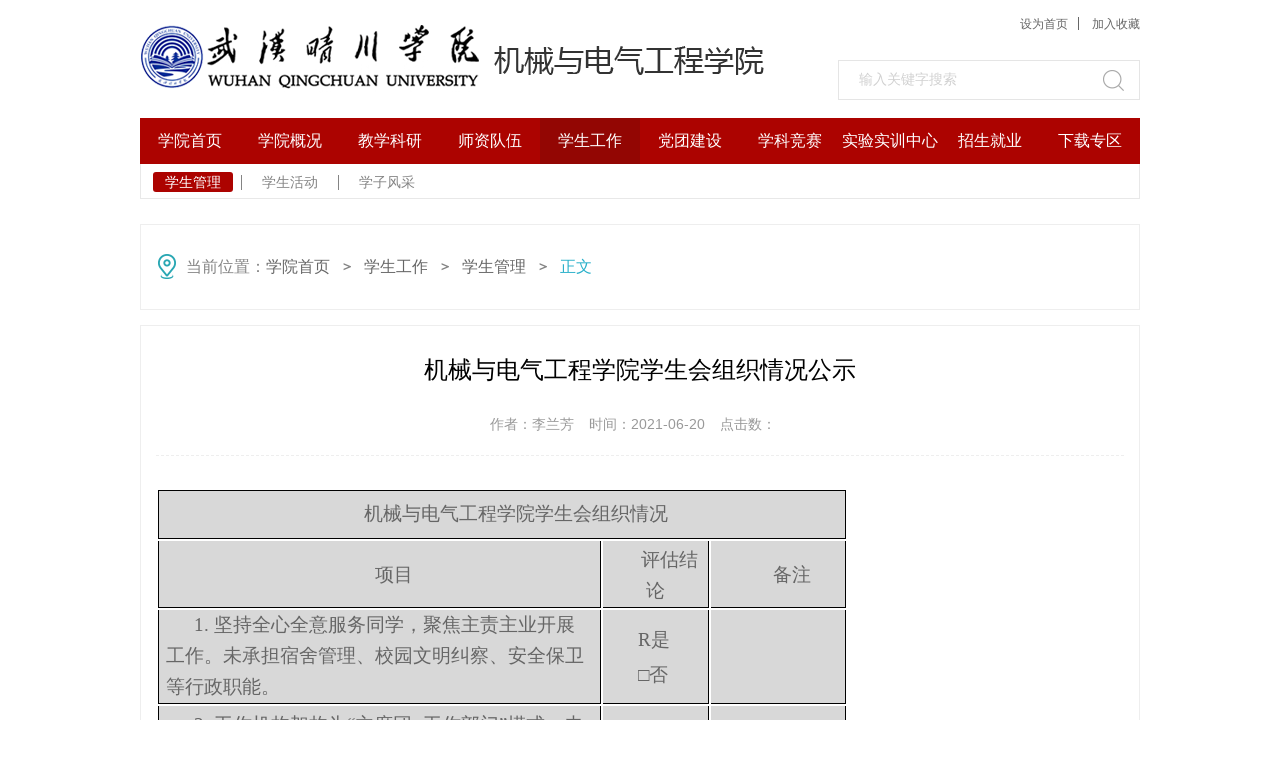

--- FILE ---
content_type: text/html
request_url: http://dqx.qcuwh.cn/info/1098/1943.htm
body_size: 7103
content:
<!DOCTYPE html>
<html>
<head>
<meta charset="utf-8">
<title>机械与电气工程学院学生会组织情况公示-武汉晴川学院机械与电气学院</title><META Name="keywords" Content="武汉晴川学院机械与电气学院,学生管理,机械,电气工程,电气,工程学院,工程学,工程,学院学生,学院,学生会,学生,组织,情况,公示" />
<META Name="description" Content="机械与电气工程学院学生会组织情况项目评估结论备注1. 坚持全心全意服务同学，聚焦主责主业开展工作。未承担宿舍管理、校园文明纠察、安全保卫等行政职能。R是□否2. 工作机构架构为“主席团+工作部门”模式，未在工作部门以上或以下设置“中心”、“项目办公室”等常设层级。R是□否3. 工作人员不超过30人。R是□否实有30人4. 主席团成员不超过3人。R是□否实有3人5. 除主席、副主席（轮值执行主席）、部长、副部长、干事外未..." />

<link rel="stylesheet" href="../../css/default.css" />
<link rel="stylesheet" href="../../css/style.css" />
<script type="text/javascript" src="../../js/bdtxk.js"></script>
<script type="text/javascript" src="../../js/index.js"></script>
    <!--Announced by Visual SiteBuilder 9-->
<link rel="stylesheet" type="text/css" href="../../_sitegray/_sitegray_d.css" />
<script language="javascript" src="../../_sitegray/_sitegray.js"></script>
<!-- CustomerNO:7765626265723230747f475351525742000000014e51 -->
<link rel="stylesheet" type="text/css" href="../../content.vsb.css" />
<script type="text/javascript" src="/system/resource/js/counter.js"></script>
<script type="text/javascript">_jsq_(1098,'/content.jsp',1943,1691038807)</script>
</head>
<body>
<!--header-->
<div class="header cleafix w1000">
    <!--logo-->
    <div class="logo fl">
<!-- 网站logo图片地址请在本组件"内容配置-网站logo"处填写 -->
<a href="../../index.htm" title="机电学院"><img src="../../img/logo_jd.png" /></a></div>
    <!--right-->
    <div class="hea-r fr">
        <div class="hea-nav">
<script language="javascript">
function dosuba216232a()
{
    try{
        var ua = navigator.userAgent.toLowerCase();
        if(ua.indexOf("msie 8")>-1)
        {
            window.external.AddToFavoritesBar(document.location.href,document.title,"");//IE8
        }else if(ua.toLowerCase().indexOf("rv:")>-1)
        {
            window.external.AddToFavoritesBar(document.location.href,document.title,"");//IE11+
        }else{
            if (document.all) 
            {
                window.external.addFavorite(document.location.href, document.title);
            }else if(window.sidebar)
            {
                window.sidebar.addPanel( document.title, document.location.href, "");//firefox
            }
            else
            {
                alert(hotKeysa216232a());
            }
        }

    }
    catch (e){alert("无法自动添加到收藏夹，请使用 Ctrl + d 手动添加");}
}
function hotKeysa216232a() 
{
    var ua = navigator.userAgent.toLowerCase(); 
    var str = "";    
    var isWebkit = (ua.indexOf('webkit') != - 1); 
    var isMac = (ua.indexOf('mac') != - 1);     
    if (ua.indexOf('konqueror') != - 1) 
    {  
        str = 'CTRL + B'; // Konqueror   
    } 
    else if (window.home || isWebkit || isMac) 
    {        
        str = (isMac ? 'Command/Cmd' : 'CTRL') + ' + D'; // Netscape, Safari, iCab, IE5/Mac   
    }
    return ((str) ? '无法自动添加到收藏夹，请使用' + str + '手动添加' : str);
}
function setHomepagea216232a()
{
    var url = document.location.href;
    if (document.all)
    {
        document.body.style.behavior='url(#default#homepage)';
        document.body.setHomePage(url);
    }
    else if (window.sidebar)
    {
        if(window.netscape)
        {
             try{
                  netscape.security.PrivilegeManager.enablePrivilege("UniversalXPConnect");
             }catch (e){
                   alert("该操作被浏览器拒绝，如果想启用该功能，请在地址栏内输入 about:config,然后将项 signed.applets.codebase_principal_support 值该为true");
             }
        }
    var prefs = Components.classes['@mozilla.org/preferences-service;1'].getService(Components. interfaces.nsIPrefBranch);
    prefs.setCharPref('browser.startup.homepage',url);
    }
    else
    {
        alert("浏览器不支持自动设为首页，请手动设置");
    }
}
</script>




            <A href="javascript:setHomepagea216232a()" style="TEXT-DECORATION: none;">设为首页</a><span></span>

 <A onclick="javascript:dosuba216232a();" href="#" style="TEXT-DECORATION: none;"> 加入收藏 </A>
</div> 
        <!--搜索框-->
        <div class="hea-search"><script type="text/javascript">
    function _nl_ys_check_2(){
        
        var keyword = document.getElementById('showkeycode216233_2').value;
        if(keyword==null||keyword==""){
            alert("请输入你要检索的内容！");
            return false;
        }
        if(window.toFF==1)
        {
            document.getElementById("lucenenewssearchkey216233").value = Simplized(keyword );
        }else
        {
            document.getElementById("lucenenewssearchkey216233").value = keyword;            
        }
        var  base64 = new Base64();
        document.getElementById("lucenenewssearchkey216233").value = base64.encode(document.getElementById("lucenenewssearchkey216233").value);
        new VsbFormFunc().disableAutoEnable(document.getElementById("showkeycode216233_2"));
        return true;
    } 

	//搜索框1111111111111111111111111
function test1()
{
	var tempStr=document.getElementById('showkeycode216233_2').value;
	if(tempStr=="输入关键字搜索")
	{
		document.getElementById('showkeycode216233_2').value="";
	}

}

function test2()
{
	var tempStr=document.getElementById('showkeycode216233_2').value;
	if(tempStr=="")
	{
		document.getElementById('showkeycode216233_2').value="输入关键字搜索";
	}
}

</script>
<form action="../../ssjg.jsp?wbtreeid=1098" method="post" id="au2a" name="au2a" onsubmit="return _nl_ys_check_2()" style="display: inline">
 <input type="hidden" id="lucenenewssearchkey216233" name="lucenenewssearchkey" value=""><input type="hidden" id="_lucenesearchtype216233" name="_lucenesearchtype" value="1"><input type="hidden" id="searchScope216233" name="searchScope" value="0">
 <input name="showkeycode" id="showkeycode216233_2" onclick="test1()" onblur="test2()" type="text" class="sea-text" value="输入关键字搜索" />
 <input type="submit" class="sea-but" align="absmiddle" value="" style="cursor: hand" />

</form>


<script language="javascript" src="/system/resource/js/base64.js"></script><script language="javascript" src="/system/resource/js/formfunc.js"></script>
</div>
    </div>
</div>
<!--nav-->
<div id="nav">
  <div class="Toolbar1 w980">
    <div class="CentreBox">
      <div class="Menu">
        <ul class="List1">
<li class="tshow">
<a href="../../index.htm">学院首页</a></li>
<li class="tshow">
<a href="../../xygk.htm">学院概况</a></li>
<li class="tshow">
<a href="../../jxky/zyjs.htm">教学科研</a></li>
<li class="tshow">
<a href="../../szdw/jszj.htm">师资队伍</a></li>
<li class="Select tshow">
<a href="../../xsgz.htm">学生工作</a></li>
<li class="tshow">
<a href="../../dtjs.htm">党团建设</a></li>
<li class="tshow">
<a href="../../xkjs/xkjsjs.htm">学科竞赛</a></li>
<li class="tshow">
<a href="../../sysxzx/sysjj.htm">实验实训中心</a></li>
<li class="tshow">
<a href="../../zsjy/zsgz.htm">招生就业</a></li>
<li class="tshow">
<a href="../../xzzq.htm">下载专区</a></li>
</ul>
      </div>
    </div>
  </div>
<div class="Toolbar2">
    <div class="CentreBox">

<div class="Menu Hide">
        <ul>
          
        </ul>

      </div>

<div class="Menu Hide">
        <ul>


<li>
<a href="../../xygk/xyjj.htm">学院简介</a>
<span></span>
</li>
          

<li>
<a href="../../xygk/jgsz.htm">机构设置</a>
<span></span>
</li>
          

<li>
<a href="../../xygk/ldbz.htm">领导班子</a>
</li>
          


          
        </ul>

      </div>

<div class="Menu Hide">
        <ul>


<li>
<a href="../../jxky/zyjs.htm">专业介绍</a>
<span></span>
</li>
          

<li>
<a href="../../jxky/pyfa.htm">培养方案</a>
<span></span>
</li>
          

<li>
<a href="../../jxky/kycg.htm">科研成果</a>
</li>
          


          
        </ul>

      </div>

<div class="Menu Hide">
        <ul>


<li>
<a href="../../szdw/jszj.htm">教授专家</a>
<span></span>
</li>
          

<li>
<a href="../../szdw/jsfc.htm">教师风采</a>
</li>
          


          
        </ul>

      </div>

<div class="Menu">
        <ul>


<li class="Select">
<a href="../../xsgz/xsgl.htm">学生管理</a>
<span></span>
</li>
          

<li>
<a href="../../xsgz/xshd.htm">学生活动</a>
<span></span>
</li>
          

<li>
<a href="../../xsgz/xzfc.htm">学子风采</a>
</li>
          


          
        </ul>

      </div>

<div class="Menu Hide">
        <ul>


<li>
<a href="../../dtjs/dtgz.htm">党团工作</a>
<span></span>
</li>
          

<li>
<a href="../../dtjs/szjy.htm">思政教育</a>
</li>
          


          
        </ul>

      </div>

<div class="Menu Hide">
        <ul>


<li>
<a href="../../xkjs/xkjsjs.htm">学科竞赛介绍</a>
<span></span>
</li>
          

<li>
<a href="../../xkjs/xkjscg.htm">学科竞赛成果</a>
</li>
          


          
        </ul>

      </div>

<div class="Menu Hide">
        <ul>


<li>
<a href="../../sysxzx/sysjj.htm">实验室简介</a>
<span></span>
</li>
          

<li>
<a href="../../sysxzx/sxsj.htm">实习实践</a>
<span></span>
</li>
          

<li>
<a href="../../sysxzx/sxjd.htm">实习基地</a>
<span></span>
</li>
          

<li>
<a href="../../sysxzx/kfcxxm.htm">开放创新项目</a>
</li>
          


          
        </ul>

      </div>

<div class="Menu Hide">
        <ul>


<li>
<a href="../../zsjy/zsgz.htm">招生工作</a>
<span></span>
</li>
          

<li>
<a href="../../zsjy/zpxx.htm">招聘信息</a>
<span></span>
</li>
          

<li>
<a href="../../zsjy/jyzd.htm">就业指导</a>
</li>
          


          
        </ul>

      </div>

<div class="Menu Hide">
        <ul>


<li>
<a href="../../xzzq/xsyb.htm">学生用表</a>
<span></span>
</li>
          

<li>
<a href="../../xzzq/jsyb.htm">教师用表</a>
</li>
          


          
        </ul>

      </div>
</div>
  </div>
</div>
    




<!--banner-->
<!--banner-->
<!--页面主题部分-->
<div class="mainDiv w1000 cleafix">
    <div class="current current1 fl cleafix">
        <h2><i><img src="../../images/ico13.png"></i><span>
    当前位置：</span>
               <a href="../../index.htm">学院首页</a>
                <b style="font-family:微软雅黑;font-size:14px;font-weight:bold;">＞</b>
               <a href="../../xsgz.htm">学生工作</a>
                <b style="font-family:微软雅黑;font-size:14px;font-weight:bold;">＞</b>
               <a href="../../xsgz/xsgl.htm">学生管理</a>
                <b style="font-family:微软雅黑;font-size:14px;font-weight:bold;">＞</b>
<span style="color:#29B0CA">正文</span>
</h2>
    </div>
    
<script language="javascript" src="/system/resource/js/dynclicks.js"></script><script language="javascript" src="../../_dwr/interface/NewsvoteDWR.js"></script><script language="javascript" src="../../_dwr/engine.js"></script><script language="javascript" src="/system/resource/js/news/newscontent.js"></script><script language="javascript" src="/system/resource/js/ajax.js"></script><form name="_newscontent_fromname">
<div class="tr-ri tr-ri1" style="padding-top: 0;border-bottom: none">
        <div class="tr-title">
    <h1>机械与电气工程学院学生会组织情况公示</h1>
   <h3>作者：李兰芳<span></span>时间：2021-06-20<span></span>点击数：<script>_showDynClicks("wbnews", 1691038807, 1943)</script></h3>
   </div>
    <div id="vsb_content"><div class="v_news_content">
<div align="center">
 <table cellspacing="0" cellpadding="0" width="692" align="left">
  <tbody>
   <tr class="firstRow" style="height: 27px;">
    <td height="27" width="692" colspan="3" style="background: rgb(216, 216, 216); padding: 0px 7px; border: 1px solid windowtext;"><p style="margin: 8px 0px; text-align: center; line-height: 29px;"><span style="font-family: 方正黑体简体; font-size: 19px;"><span style="font-family: 宋体;">机械与电气工程学院学生会组织情况</span></span></p></td>
   </tr>
   <tr style="height: 27px;">
    <td height="27" width="472" style="background: rgb(216, 216, 216); border-width: 0px 1px 1px; border-style: none solid solid; border-color: rgb(0, 0, 0) windowtext windowtext; padding: 0px 7px;"><p style="text-align: center; line-height: 29px;"><span style="font-family: 方正楷体简体; font-size: 19px;"><span style="font-family: 宋体;">项目</span></span></p></td>
    <td height="27" width="96" style="background: rgb(216, 216, 216); border-width: 0px 1px 1px 0px; border-style: none solid solid none; border-color: rgb(0, 0, 0) windowtext windowtext rgb(0, 0, 0); padding: 0px 7px;"><p style="text-align: center; line-height: 29px;"><span style="font-family: 方正楷体简体; font-size: 19px;"><span style="font-family: 宋体;">评估结论</span></span></p></td>
    <td height="27" width="123" style="background: rgb(216, 216, 216); border-width: 0px 1px 1px 0px; border-style: none solid solid none; border-color: rgb(0, 0, 0) windowtext windowtext rgb(0, 0, 0); padding: 0px 7px;"><p style="text-align: center; line-height: 29px;"><span style="font-family: 方正楷体简体; font-size: 19px;"><span style="font-family: 宋体;">备注</span></span></p></td>
   </tr>
   <tr style="height: 54px;">
    <td height="54" valign="top" width="472" align="left" style="background: rgb(216, 216, 216); border-width: 0px 1px 1px; border-style: none solid solid; border-color: rgb(0, 0, 0) windowtext windowtext; padding: 0px 7px;"><p style="line-height: 29px; margin-top: 0px;"><span lang="EN-US" style="font-family: times new roman,serif; font-size: 19px;">1. </span><span style="font-family: 宋体;"><span style="font-family: 方正仿宋简体; font-size: 19px;">坚持全心全意服务同学，聚焦主责主业开展工作。未承担宿舍管理、校园文明纠察、安全保卫等行政职能。</span></span></p></td>
    <td height="54" width="96" style="background: rgb(216, 216, 216); border-width: 0px 1px 1px 0px; border-style: none solid solid none; border-color: rgb(0, 0, 0) windowtext windowtext rgb(0, 0, 0); padding: 0px 7px;"><p style="line-height: 29px;"><span style="font-family: 宋体;"><span lang="EN-US" style="font-size: 19px;"></span><span lang="EN-US" style="font-size: 19px;"><span style="font-family: 宋体;">R</span></span><span style="font-family: 方正仿宋简体; font-size: 19px;">是</span></span></p><p style="line-height: 29px;"><span style="font-family: 宋体;"><span style="font-family: 方正仿宋简体; font-size: 19px;">□否</span></span></p></td>
    <td height="54" width="123" style="background: rgb(216, 216, 216); border-width: 0px 1px 1px 0px; border-style: none solid solid none; border-color: rgb(0, 0, 0) windowtext windowtext rgb(0, 0, 0); padding: 0px 7px;"></td>
   </tr>
   <tr style="height: 54px;">
    <td height="54" valign="top" width="472" align="left" style="background: rgb(216, 216, 216); border-width: 0px 1px 1px; border-style: none solid solid; border-color: rgb(0, 0, 0) windowtext windowtext; padding: 0px 7px;"><p style="line-height: 29px;"><span lang="EN-US" style="font-family: times new roman,serif; font-size: 19px;">2. </span><span style="font-family: 方正仿宋简体; font-size: 19px;"><span style="font-family: 宋体;">工作机构架构为“主席团</span></span><span lang="EN-US" style="font-family: times new roman,serif; font-size: 19px;">+</span><span style="font-family: 宋体;"><span style="font-family: 方正仿宋简体; font-size: 19px;">工作部门”模式，未在工作部门以上或以下设置“中心”、“项目办公室”等常设层级。</span></span></p></td>
    <td height="54" width="96" style="background: rgb(216, 216, 216); border-width: 0px 1px 1px 0px; border-style: none solid solid none; border-color: rgb(0, 0, 0) windowtext windowtext rgb(0, 0, 0); padding: 0px 7px;"><p style="line-height: 29px;"><span style="font-family: 宋体;"><span lang="EN-US" style="font-size: 19px;">R</span><span style="font-family: 方正仿宋简体; font-size: 19px;">是</span></span></p><p style="line-height: 29px;"><span style="font-family: 宋体;"><span style="font-family: 方正仿宋简体; font-size: 19px;">□否</span></span></p></td>
    <td height="54" width="123" style="background: rgb(216, 216, 216); border-width: 0px 1px 1px 0px; border-style: none solid solid none; border-color: rgb(0, 0, 0) windowtext windowtext rgb(0, 0, 0); padding: 0px 7px;"></td>
   </tr>
   <tr style="height: 54px;">
    <td height="54" valign="top" width="472" align="left" style="background: rgb(216, 216, 216); border-width: 0px 1px 1px; border-style: none solid solid; border-color: rgb(0, 0, 0) windowtext windowtext; padding: 0px 7px;"><p style="line-height: 29px;"><span lang="EN-US" style="font-family: times new roman,serif; font-size: 19px;">3. </span><span style="font-family: 方正仿宋简体; font-size: 19px;"><span style="font-family: 宋体;">工作人员不超过</span></span><span lang="EN-US" style="font-family: times new roman,serif; font-size: 19px;">30</span><span style="font-family: 宋体;"><span style="font-family: 方正仿宋简体; font-size: 19px;">人。</span></span></p></td>
    <td height="54" width="96" style="background: rgb(216, 216, 216); border-width: 0px 1px 1px 0px; border-style: none solid solid none; border-color: rgb(0, 0, 0) windowtext windowtext rgb(0, 0, 0); padding: 0px 7px;"><p style="line-height: 29px;"><span style="font-family: 宋体;"><span lang="EN-US" style="font-size: 19px;">R</span><span style="font-family: 方正仿宋简体; font-size: 19px;">是</span></span></p><p style="line-height: 29px;"><span style="font-family: 宋体;"><span style="font-family: 方正仿宋简体; font-size: 19px;">□否</span></span></p></td>
    <td height="54" width="123" style="background: rgb(216, 216, 216); border-width: 0px 1px 1px 0px; border-style: none solid solid none; border-color: rgb(0, 0, 0) windowtext windowtext rgb(0, 0, 0); padding: 0px 7px;"><p style="line-height: 29px;"><span style="font-family: 宋体;"><span style="font-family: 方正仿宋简体; font-size: 19px;">实有<span lang="EN-US">30</span>人</span></span></p></td>
   </tr>
   <tr style="height: 54px;">
    <td height="54" valign="top" width="472" align="left" style="background: rgb(216, 216, 216); border-width: 0px 1px 1px; border-style: none solid solid; border-color: rgb(0, 0, 0) windowtext windowtext; padding: 0px 7px;"><p style="line-height: 29px;"><span lang="EN-US" style="font-family: times new roman,serif; font-size: 19px;">4. </span><span style="font-family: 方正仿宋简体; font-size: 19px;"><span style="font-family: 宋体;">主席团成员不超过</span></span><span lang="EN-US" style="font-family: times new roman,serif; font-size: 19px;">3</span><span style="font-family: 宋体;"><span style="font-family: 方正仿宋简体; font-size: 19px;">人。</span></span></p></td>
    <td height="54" width="96" style="background: rgb(216, 216, 216); border-width: 0px 1px 1px 0px; border-style: none solid solid none; border-color: rgb(0, 0, 0) windowtext windowtext rgb(0, 0, 0); padding: 0px 7px;"><p style="line-height: 29px;"><span style="font-family: 宋体;"><span lang="EN-US" style="font-size: 19px;">R</span><span style="font-family: 方正仿宋简体; font-size: 19px;">是</span></span></p><p style="line-height: 29px;"><span style="font-family: 宋体;"><span style="font-family: 方正仿宋简体; font-size: 19px;">□否</span></span></p></td>
    <td height="54" width="123" style="background: rgb(216, 216, 216); border-width: 0px 1px 1px 0px; border-style: none solid solid none; border-color: rgb(0, 0, 0) windowtext windowtext rgb(0, 0, 0); padding: 0px 7px;"><p style="line-height: 29px;"><span style="font-family: 宋体;"><span style="font-family: 方正仿宋简体; font-size: 19px;">实有<span lang="EN-US">3</span>人</span></span></p></td>
   </tr>
   <tr style="height: 54px;">
    <td height="54" valign="top" width="472" align="left" style="background: rgb(216, 216, 216); border-width: 0px 1px 1px; border-style: none solid solid; border-color: rgb(0, 0, 0) windowtext windowtext; padding: 0px 7px;"><p style="line-height: 29px;"><span lang="EN-US" style="font-family: times new roman,serif; font-size: 19px;">5. </span><span style="font-family: 宋体;"><span style="font-family: 方正仿宋简体; font-size: 19px;">除主席、副主席（轮值执行主席）、部长、副部长、干事外未设其他职务。</span></span></p></td>
    <td height="54" width="96" style="background: rgb(216, 216, 216); border-width: 0px 1px 1px 0px; border-style: none solid solid none; border-color: rgb(0, 0, 0) windowtext windowtext rgb(0, 0, 0); padding: 0px 7px;"><p style="line-height: 29px;"><span style="font-family: 宋体;"><span lang="EN-US" style="font-size: 19px;">R</span><span style="font-family: 方正仿宋简体; font-size: 19px;">是</span></span></p><p style="line-height: 29px;"><span style="font-family: 宋体;"><span style="font-family: 方正仿宋简体; font-size: 19px;">□否</span></span></p></td>
    <td height="54" width="123" style="background: rgb(216, 216, 216); border-width: 0px 1px 1px 0px; border-style: none solid solid none; border-color: rgb(0, 0, 0) windowtext windowtext rgb(0, 0, 0); padding: 0px 7px;"></td>
   </tr>
   <tr style="height: 59px;">
    <td height="59" valign="top" width="472" align="left" style="background: rgb(216, 216, 216); border-width: 0px 1px 1px; border-style: none solid solid; border-color: rgb(0, 0, 0) windowtext windowtext; padding: 0px 7px;"><p style="line-height: 29px;"><span lang="EN-US" style="font-family: times new roman,serif; font-size: 19px;">6. </span><span style="font-family: 宋体;"><span style="font-family: 方正仿宋简体; font-size: 19px;">工作人员为共产党员或共青团员。</span></span></p></td>
    <td height="59" width="96" style="background: rgb(216, 216, 216); border-width: 0px 1px 1px 0px; border-style: none solid solid none; border-color: rgb(0, 0, 0) windowtext windowtext rgb(0, 0, 0); padding: 0px 7px;"><p style="line-height: 29px;"><span style="font-family: 宋体;"><span lang="EN-US" style="font-size: 19px;">R</span><span style="font-family: 方正仿宋简体; font-size: 19px;">是</span></span></p><p style="line-height: 29px;"><span style="font-family: 宋体;"><span style="font-family: 方正仿宋简体; font-size: 19px;">□否</span></span></p></td>
    <td height="59" width="123" style="background: rgb(216, 216, 216); border-width: 0px 1px 1px 0px; border-style: none solid solid none; border-color: rgb(0, 0, 0) windowtext windowtext rgb(0, 0, 0); padding: 0px 7px;"></td>
   </tr>
   <tr style="height: 80px;">
    <td height="80" valign="top" width="472" align="left" style="background: rgb(216, 216, 216); border-width: 0px 1px 1px; border-style: none solid solid; border-color: rgb(0, 0, 0) windowtext windowtext; padding: 0px 7px;"><p style="line-height: 29px;"><span lang="EN-US" style="font-family: times new roman,serif; font-size: 19px;">7. </span><span style="font-family: 方正仿宋简体; font-size: 19px;"><span style="font-family: 宋体;">工作人员中除一年级新生外的本专科生最近</span></span><span lang="EN-US" style="font-family: times new roman,serif; font-size: 19px;">1</span><span style="font-family: 方正仿宋简体; font-size: 19px;"><span style="font-family: 宋体;">个学期</span></span><span lang="EN-US" style="font-family: times new roman,serif; font-size: 19px;">/</span><span style="font-family: 方正仿宋简体; font-size: 19px;"><span style="font-family: 宋体;">最近</span></span><span lang="EN-US" style="font-family: times new roman,serif; font-size: 19px;">1</span><span style="font-family: 方正仿宋简体; font-size: 19px;"><span style="font-family: 宋体;">学年</span></span><span lang="EN-US" style="font-family: times new roman,serif; font-size: 19px;">/</span><span style="font-family: 方正仿宋简体; font-size: 19px;"><span style="font-family: 宋体;">入学以来三者取</span><a name="_GoBack"></a><span style="font-family: 宋体;">其一，学习成绩综合排名在本专业前</span></span><span lang="EN-US" style="font-family: times new roman,serif; font-size: 19px;">30%</span><span style="font-family: 宋体;"><span style="font-family: 方正仿宋简体; font-size: 19px;">以内，且无课业不及格情况；研究生无课业不及格情况。</span></span></p></td>
    <td height="80" width="96" style="background: rgb(216, 216, 216); border-width: 0px 1px 1px 0px; border-style: none solid solid none; border-color: rgb(0, 0, 0) windowtext windowtext rgb(0, 0, 0); padding: 0px 7px;"><p style="line-height: 29px;"><span style="font-family: 宋体;"><span lang="EN-US" style="font-size: 19px;">R</span><span style="font-family: 方正仿宋简体; font-size: 19px;">是</span></span></p><p style="line-height: 29px;"><span style="font-family: 宋体;"><span style="font-family: 方正仿宋简体; font-size: 19px;">□否</span></span></p></td>
    <td height="80" width="123" style="background: rgb(216, 216, 216); border-width: 0px 1px 1px 0px; border-style: none solid solid none; border-color: rgb(0, 0, 0) windowtext windowtext rgb(0, 0, 0); padding: 0px 7px;"></td>
   </tr>
   <tr style="height: 54px;">
    <td height="54" valign="top" width="472" align="left" style="background: rgb(216, 216, 216); border-width: 0px 1px 1px; border-style: none solid solid; border-color: rgb(0, 0, 0) windowtext windowtext; padding: 0px 7px;"><p style="line-height: 29px;"><span lang="EN-US" style="font-family: times new roman,serif; font-size: 19px;">8. </span><span style="font-family: 宋体;"><span style="font-family: 方正仿宋简体; font-size: 19px;">主席团由学生（研究生）代表大会（非其委员会、常务委员会、常任代表会议等）或全体学生（研究生）大会选举产生。</span></span></p></td>
    <td height="54" width="96" style="background: rgb(216, 216, 216); border-width: 0px 1px 1px 0px; border-style: none solid solid none; border-color: rgb(0, 0, 0) windowtext windowtext rgb(0, 0, 0); padding: 0px 7px;"><p style="line-height: 29px;"><span style="font-family: 宋体;"><span lang="EN-US" style="font-size: 19px;">R</span><span style="font-family: 方正仿宋简体; font-size: 19px;">是</span></span></p><p style="line-height: 29px;"><span style="font-family: 宋体;"><span style="font-family: 方正仿宋简体; font-size: 19px;">□否</span></span></p></td>
    <td height="54" width="123" style="background: rgb(216, 216, 216); border-width: 0px 1px 1px 0px; border-style: none solid solid none; border-color: rgb(0, 0, 0) windowtext windowtext rgb(0, 0, 0); padding: 0px 7px;"></td>
   </tr>
   <tr style="height: 76px;">
    <td height="76" valign="top" width="472" align="left" style="background: rgb(216, 216, 216); border-width: 0px 1px 1px; border-style: none solid solid; border-color: rgb(0, 0, 0) windowtext windowtext; padding: 0px 7px;"><p style="line-height: 29px;"><span lang="EN-US" style="font-family: times new roman,serif; font-size: 19px;">9. </span><span style="font-family: 宋体;"><span style="font-family: 方正仿宋简体; font-size: 19px;">按期规范召开学生（研究生）代表大会或全体学生（研究生）大会。</span></span></p></td>
    <td height="76" width="96" style="background: rgb(216, 216, 216); border-width: 0px 1px 1px 0px; border-style: none solid solid none; border-color: rgb(0, 0, 0) windowtext windowtext rgb(0, 0, 0); padding: 0px 7px;"><p style="line-height: 29px;"><span style="font-family: 宋体;"><span lang="EN-US" style="font-size: 19px;">R</span><span style="font-family: 方正仿宋简体; font-size: 19px;">是</span></span></p><p style="line-height: 29px;"><span style="font-family: 宋体;"><span style="font-family: 方正仿宋简体; font-size: 19px;">□否</span></span></p></td>
    <td height="76" width="123" style="background: rgb(216, 216, 216); border-width: 0px 1px 1px 0px; border-style: none solid solid none; border-color: rgb(0, 0, 0) windowtext windowtext rgb(0, 0, 0); padding: 0px 7px;"><p style="text-align: left; line-height: 29px;"><span style="font-family: 方正仿宋简体; font-size: 19px;"><span style="font-family: 宋体;">召开日期为：<span lang="EN-US">2020.11.15</span></span></span></p><p style="line-height: 29px;">&nbsp;</p></td>
   </tr>
   <tr style="height: 54px;">
    <td height="54" valign="top" width="472" align="left" style="background: rgb(216, 216, 216); border-width: 0px 1px 1px; border-style: none solid solid; border-color: rgb(0, 0, 0) windowtext windowtext; padding: 0px 7px;"><p style="line-height: 29px;"><span lang="EN-US" style="font-family: times new roman,serif; font-size: 19px;">10. </span><span style="font-family: 宋体;"><span style="font-family: 方正仿宋简体; font-size: 19px;">开展了春、秋季学生会组织工作人员全员培训。</span></span></p></td>
    <td height="54" width="96" style="background: rgb(216, 216, 216); border-width: 0px 1px 1px 0px; border-style: none solid solid none; border-color: rgb(0, 0, 0) windowtext windowtext rgb(0, 0, 0); padding: 0px 7px;"><p style="line-height: 29px;"><span style="font-family: 宋体;"><span lang="EN-US" style="font-size: 19px;">R</span><span style="font-family: 方正仿宋简体; font-size: 19px;">是</span></span></p><p style="line-height: 29px;"><span style="font-family: 宋体;"><span style="font-family: 方正仿宋简体; font-size: 19px;">□否</span></span></p></td>
    <td height="54" width="123" style="background: rgb(216, 216, 216); border-width: 0px 1px 1px 0px; border-style: none solid solid none; border-color: rgb(0, 0, 0) windowtext windowtext rgb(0, 0, 0); padding: 0px 7px;"></td>
   </tr>
   <tr style="height: 54px;">
    <td height="54" valign="top" width="472" align="left" style="background: rgb(216, 216, 216); border-width: 0px 1px 1px; border-style: none solid solid; border-color: rgb(0, 0, 0) windowtext windowtext; padding: 0px 7px;"><p style="line-height: 29px;"><span lang="EN-US" style="font-family: times new roman,serif; font-size: 19px;">11. </span><span style="font-family: 宋体;"><span style="font-family: 方正仿宋简体; font-size: 19px;">工作人员参加评奖评优、测评加分、推荐免试攻读研究生等事项时，依据评议结果择优提名，未与其岗位简单挂钩。</span></span></p></td>
    <td height="54" width="96" style="background: rgb(216, 216, 216); border-width: 0px 1px 1px 0px; border-style: none solid solid none; border-color: rgb(0, 0, 0) windowtext windowtext rgb(0, 0, 0); padding: 0px 7px;"><p style="line-height: 29px;"><span style="font-family: 宋体;"><span lang="EN-US" style="font-size: 19px;">R</span><span style="font-family: 方正仿宋简体; font-size: 19px;">是</span></span></p><p style="line-height: 29px;"><span style="font-family: 宋体;"><span style="font-family: 方正仿宋简体; font-size: 19px;">□否</span></span></p></td>
    <td height="54" width="123" style="background: rgb(216, 216, 216); border-width: 0px 1px 1px 0px; border-style: none solid solid none; border-color: rgb(0, 0, 0) windowtext windowtext rgb(0, 0, 0); padding: 0px 7px;"></td>
   </tr>
   <tr style="height: 54px;">
    <td height="54" valign="top" width="472" align="left" style="background: rgb(216, 216, 216); border-width: 0px 1px 1px; border-style: none solid solid; border-color: rgb(0, 0, 0) windowtext windowtext; padding: 0px 7px;"><p style="line-height: 29px;"><span lang="EN-US" style="font-family: times new roman,serif; font-size: 19px;">12. </span><span style="font-family: 宋体;"><span style="font-family: 方正仿宋简体; font-size: 19px;">党组织定期听取学生会组织工作汇报，研究决定重大事项。</span></span></p></td>
    <td height="54" width="96" style="background: rgb(216, 216, 216); border-width: 0px 1px 1px 0px; border-style: none solid solid none; border-color: rgb(0, 0, 0) windowtext windowtext rgb(0, 0, 0); padding: 0px 7px;"><p style="line-height: 29px;"><span style="font-family: 宋体;"><span lang="EN-US" style="font-size: 19px;">R</span><span style="font-family: 方正仿宋简体; font-size: 19px;">是</span></span></p><p style="line-height: 29px;"><span style="font-family: 宋体;"><span style="font-family: 方正仿宋简体; font-size: 19px;">□否</span></span></p></td>
    <td height="54" width="123" style="background: rgb(216, 216, 216); border-width: 0px 1px 1px 0px; border-style: none solid solid none; border-color: rgb(0, 0, 0) windowtext windowtext rgb(0, 0, 0); padding: 0px 7px;"></td>
   </tr>
   <tr style="height: 54px;">
    <td height="54" valign="top" width="472" align="left" style="background: rgb(216, 216, 216); border-width: 0px 1px 1px; border-style: none solid solid; border-color: rgb(0, 0, 0) windowtext windowtext; padding: 0px 7px;"><p style="line-height: 29px;"><span lang="EN-US" style="font-family: times new roman,serif; font-size: 19px;">13. </span><span style="font-family: 方正仿宋简体; font-size: 19px;"><span style="font-family: 宋体;">明确</span></span><span lang="EN-US" style="font-family: times new roman,serif; font-size: 19px;">1</span><span style="font-family: 宋体;"><span style="font-family: 方正仿宋简体; font-size: 19px;">名团组织负责人指导院级学生会组织；聘任团委老师担任院级学生会组织秘书长。</span></span></p></td>
    <td height="54" width="96" style="background: rgb(216, 216, 216); border-width: 0px 1px 1px 0px; border-style: none solid solid none; border-color: rgb(0, 0, 0) windowtext windowtext rgb(0, 0, 0); padding: 0px 7px;"><p style="line-height: 29px;"><span style="font-family: 宋体;"><span lang="EN-US" style="font-size: 19px;">R</span><span style="font-family: 方正仿宋简体; font-size: 19px;">是</span></span></p><p style="line-height: 29px;"><span style="font-family: 宋体;"><span style="font-family: 方正仿宋简体; font-size: 19px;">□否</span></span></p></td>
    <td height="54" width="123" style="background: rgb(216, 216, 216); border-width: 0px 1px 1px 0px; border-style: none solid solid none; border-color: rgb(0, 0, 0) windowtext windowtext rgb(0, 0, 0); padding: 0px 7px;"></td>
   </tr>
  </tbody>
 </table>
</div>
<p>&nbsp;</p>
</div></div><div id="div_vote_id"></div>
    </div>
    <div class="tr-bom">
        <h5>上一篇：<a href="1942.htm">机械与电气工程学院2021年特色团日评比活动</a></h5>
        <h5>下一篇：<a href="1290.htm">机械与电气工程学院开展新生入学教育之专业教育</a></h5>
    </div>
    
   
</form>

</div>


<!--footer-->
<div class="footerWrap w1000">
    <div class="foo-info w1000 cleafix">
        <ul class="fl">                <li>
                    <div class="choice"><script language="javascript" src="/system/resource/js/openlink.js"></script><dl class="select">
                    <dt>------院系链接-------</dt>
                    <dd>
                        <ul>
<li><a href="http://yyx.qcuwh.cn/" title="" onclick="_addDynClicks(&#34;wburl&#34;, 1691038807, 64518)">外国语学院</a></li>
<li><a href="http://www.qcuwh.cn/jgsz/yxsz.htm" title="" onclick="_addDynClicks(&#34;wburl&#34;, 1691038807, 64517)">传媒艺术学院</a></li>
<li><a href="http://jkx.qcuwh.cn/" title="" onclick="_addDynClicks(&#34;wburl&#34;, 1691038807, 64519)">计算机学院</a></li>
<li><a href="http://design.qcuwh.edu.cn/" title="" onclick="_addDynClicks(&#34;wburl&#34;, 1691038807, 64837)">设计工程学院</a></li>
<li><a href="http://dxx.qcuwh.edu.cn/" title="" onclick="_addDynClicks(&#34;wburl&#34;, 1691038807, 64838)">北斗学院（电子信息学院）</a></li>
<li><a href="http://dzsm.qcuwh.edu.cn/" title="" onclick="_addDynClicks(&#34;wburl&#34;, 1691038807, 64839)">商学院</a></li>
                            
                        </ul>
                    </dd>
                </dl></div>
                </li>
                <li>
                    <div class="choice"><dl class="select">
                    <dt>------职能部门链接-------</dt>
                    <dd>
                        <ul>
<li><a href="http://yb.qcuwh.edu.cn/" title="" onclick="_addDynClicks(&#34;wburl&#34;, 1691038807, 64840)">武汉晴川学院学校办公室</a></li>
<li><a href="http://jw.qcuwh.edu.cn/" title="" onclick="_addDynClicks(&#34;wburl&#34;, 1691038807, 64841)">武汉晴川学院教务处</a></li>
<li><a href="http://xgc.qcuwh.edu.cn/" title="" onclick="_addDynClicks(&#34;wburl&#34;, 1691038807, 64842)">武汉晴川学院学工处</a></li>
<li><a href="https://qcuwh.91wllm.com/" title="" onclick="_addDynClicks(&#34;wburl&#34;, 1691038807, 64843)">大学生就业创业指导中心</a></li>
                            
                        </ul>
                    </dd>
                </dl></div>
                </li>
                <li style="border-right: none;">
                    <div class="choice"><dl class="select">
                    <dt>------直属部门链接-------</dt>
                    <dd>
                        <ul>
<li><a href="http://jjy.qcuwh.edu.cn/" title="" onclick="_addDynClicks(&#34;wburl&#34;, 1691038807, 64844)">武汉晴川学院继续教育学院</a></li>
<li><a href="http://tsg.qcuwh.cn/" title="" onclick="_addDynClicks(&#34;wburl&#34;, 1691038807, 64845)">武汉晴川学院图书馆</a></li>
<li><a href="http://art.qcuwh.edu.cn/" title="" onclick="_addDynClicks(&#34;wburl&#34;, 1691038807, 64846)">武汉晴川学院晴川艺术团</a></li>
<li><a href="http://jjh.qcuwh.edu.cn/" title="" onclick="_addDynClicks(&#34;wburl&#34;, 1691038807, 64847)">武汉晴川学院教育基金会</a></li>
                            
                        </ul>
                    </dd>
                </dl></div>
                </li></ul><i class="fr">
<!-- 下面这个div是二维码容器,ID不能变-->
<div id="outputu9" style="background:#ffffff;margin:5px"></div>
<!-- 下面是生成二维码调用的JS，不要动-->

<script src="/system/resource/qrcode/js/jquery.qrcode.js"></script>
<script src="/system/resource/qrcode/js/qrcode.js"></script>
<script>
var codeInfo = "" ==""? window.location.href:"";
jQuery(function(){
    jQuery('#outputu9').qrcode({
        text:codeInfo,
        render: !!document.createElement('canvas').getContext?"canvas":"table",//设置渲染方式  
        width: 75,     //设置宽度  
        height: 75,     //设置高度  
        correctLevel: 0,//纠错等级  
        background: "#ffffff",//背景颜色  
        foreground: "#000000",//前景颜色  
        logo:""//图像logo
    });
})
</script></i></div>
    <div class="foo-text w1000"><!-- 版权内容请在本组件"内容配置-版权"处填写 -->
<p>版权所有 © 2007-2020 武汉晴川学院&nbsp;<a href="https://beian.miit.gov.cn/" target="_self" textvalue="鄂ICP备10004916号" style="top:0 !important;">鄂ICP备10004916号</a></p>
		

<div style="padding:7px 430px;">
<ul>
</ul></div>
</div>
</div>
    <script type="text/javascript">
$(function(){
    $(".select").each(function(){
        var s=$(this);
        var z=parseInt(s.css("z-index"));
        var dt=$(this).children("dt");
        var dd=$(this).children("dd");
        var _show=function(){dd.slideDown(200);dt.addClass("cur");s.css("z-index",z+1);};   //展开效果
        var _hide=function(){dd.slideUp(200);dt.removeClass("cur");s.css("z-index",z);};    //关闭效果
        dt.click(function(){dd.is(":hidden")?_show():_hide();});
        dd.find("a").click(function(){dt.html($(this).html());_hide();});     //选择效果（如需要传值，可自定义参数，在此处返回对应的“value”值 ）
        $("body").click(function(i){ !$(i.target).parents(".select").first().is(s) ? _hide():"";});
    })
});
</script>
</body>
</html>


--- FILE ---
content_type: text/css
request_url: http://dqx.qcuwh.cn/css/style.css
body_size: 7890
content:
/*header*/
.header{
	height: auto;
}
/*logo*/
.header .logo{
	width: 303px;
	height: 79px;
	margin-top: 20px;
}
.header .logo img{
	display: block;
}
/*right*/
.header .hea-r{
	height: auto;
	text-align: right;
}
.header .hea-r .hea-nav{
	height: 48px;
	line-height: 48px;
}
.header .hea-r .hea-nav a{
	font-size: 12px;
	color: #666;
}
.header .hea-r .hea-nav span{
	width: 1px;
	height: 13px;
	display: inline-block;
	background: #666;
	margin: -2px 10px;
	*margin: 2px 10px;
}
.header .hea-r .hea-nav a:hover{
	color: #29a7b3;
}
/*ÃƒÆ’Ã‚Â¦Ãƒâ€šÃ‚ÂÃƒâ€¦Ã¢â‚¬Å“ÃƒÆ’Ã‚Â§Ãƒâ€šÃ‚Â´Ãƒâ€šÃ‚Â¢ÃƒÆ’Ã‚Â¦Ãƒâ€šÃ‚Â¡ÃƒÂ¢Ã¢â€šÂ¬Ã‚Â */
.header .hea-r .hea-search{
	width: 300px;
	height: 38px;
	border: 1px solid #e5e5e5;
	margin: 12px 0 18px;
	text-align: left;
}
.header .hea-r .hea-search .sea-text{
	width: 264px;
	height: 38px;
	line-height: 38px;
	float: left;
	color: #d1d1d1;
	font-size: 14px;
	text-indent: 20px;
}
.header .hea-r .hea-search .sea-but{
	width: 34px;
	height: 38px;
	float: left;
	background: url(../images/icon.png) 0 9px no-repeat;
	cursor: pointer;
}
/*nav*/
.Hide {
	display:none;
}
#nav{
	margin-bottom: 18px;
}
#nav .Toolbar1 {
	background: #ac0300;
	height: 46px;
}
#nav .Toolbar1 .CentreBox {
	width: 1000px;
	height: 46px;
}

#nav .Toolbar1 .CentreBox .Menu {
	height: 46px;
	width: 100%;
	float: left;
}
#nav .Toolbar1 .CentreBox .Menu .List1 {
	float: left;
	text-align: center;
	list-style-type: none;
	height: 46px;
	position: relative;
	left: 0;
}
#nav .Toolbar1 .CentreBox .Menu .List1 li {
	width: 100px;
	float: left;
	height: 46px;
	line-height: 46px;
}
#nav .Toolbar1 .CentreBox .Menu .List1 .Select {
	background: #930603;
}

#nav .Toolbar1 .CentreBox .Menu .List1 a {
	color: #FFFFFF;
	font-size: 16px;
}



#nav .Toolbar2 {
	width: 998px;
	height: 26px;
	clear: both;
	border: 1px solid #e8e8e8;
	border-top: none;
	margin: 0 auto;
	padding-top: 8px;
}
#nav .Toolbar2 .CentreBox {
	height: 20px;
	width: 100%;
}
#nav .Toolbar2 .CentreBox .Menu {
	position: relative;
	overflow: hidden;
	height: 34px;
	width: 910px;
	left: 12px;
	float: left;
}
#nav .Toolbar2 .CentreBox .Menu ul {
	list-style-type: none;
	height: 20px;
	position: absolute;
}
#nav .Toolbar2 .CentreBox .Menu ul li {
	float: left;
	height: 20px;
	width: auto;
	text-align: center;
	line-height: 20px;
	/*padding: 0 10px;*/
}
#nav .Toolbar2 .CentreBox .Menu ul li a {
	height: 20px;
	color: #848484;
	font-size: 14px;
	display: inline-block;
	float: left;
	padding: 0 12px;
}
#nav .Toolbar2 .CentreBox .Menu ul li.Select a{
	color: #fff;
	background: #ac0300;
	border-radius: 3px;
	-moz-transition:none;
	-webkit-transition:none;
	-o-transition:none;
	transition:none;
}

#nav .Toolbar2 .CentreBox .Menu ul span{
	width: 1px;
	height: 15px;
	background: #848484;
	display: block;
	float: left;
	margin: 3px 8px ;
}
/*banner*/
.banner0{  
	height:378px; 
	overflow:hidden; 
	position:relative; 
	margin-bottom: 18px;
}
.banner0 .hd{ 
	height:8px; 
	overflow:hidden; 
	position:absolute; 
	right:6px; 
	bottom:21px; 
	z-index:1; 
}
.banner0 .hd ul{ 
	overflow:hidden; 
	zoom:1; 
	float:left;  
}
.banner0 .hd ul li{ 
	float:left; 
	margin-right:14px;  
	width:50px; 
	height:8px; 
	background: url(../images/ico1.png) repeat-x; 
	cursor:pointer; 
	_background:#eee;
}
.banner0 .hd ul li.on{ 
	background:#fff; 
}
.banner0 .bd{ 
	position:relative; 
	height:100%; 
	z-index:0;   
}
.banner0 .bd li{ 
	zoom:1; 
	vertical-align:middle; 
}
.banner0 .bd li p{
	width: 100%;
	height: 50px;
	line-height: 50px;
	background: rgba(0,0,0,0.45);
	filter: progid:DXImageTransform.Microsoft.gradient(startColorstr='#66000000',endColorstr='#66000000');      /*IE6,IE7*/ 
    -ms-filter:"progid:DXImageTransform.Microsoft.gradient(startColorstr='#66000000', endColorstr='#66000000')";      /*IE8*/
	font-size: 14px;
	color: #fff;
	text-indent: 20px;
	position: absolute;
	bottom: 0;
	left: 0;
}
.banner0 .bd img{ 
	width:1000px;
	height: 378px;
	display:block;  
}
/*banner1*/
.banner1 .hd,.banner2 .hd{
	height: 14px;
	bottom: 18px;
	right: 13px;
}
.banner1 .hd ul li,.banner2 .hd ul li{ 
	float:left; 
	margin-right:6px;  
	width:14px; 
	height:14px; 
	background: url(../images/icon1.png) 2px 2px no-repeat;
	cursor:pointer; 
}
.banner1 .hd ul li.on,.banner2 .hd ul li.on{ 
	background: url(../images/icon2.png) no-repeat;
}
/*ÃƒÆ’Ã‚Â¥Ãƒâ€šÃ‚Â·Ãƒâ€šÃ‚Â¦ÃƒÆ’Ã‚Â¥Ãƒâ€šÃ‚ÂÃƒâ€šÃ‚Â³ÃƒÆ’Ã‚Â¥Ãƒâ€¹Ã¢â‚¬Â ÃƒÂ¢Ã¢â€šÂ¬Ã‚Â¡ÃƒÆ’Ã‚Â¦Ãƒâ€šÃ‚ÂÃƒâ€šÃ‚Â¢ÃƒÆ’Ã‚Â¦Ãƒâ€¦Ã¢â‚¬â„¢ÃƒÂ¢Ã¢â€šÂ¬Ã‚Â°ÃƒÆ’Ã‚Â©ÃƒÂ¢Ã¢â€šÂ¬Ã¢â€žÂ¢Ãƒâ€šÃ‚Â®*/
.banner0 .prev,
.banner0 .next{ 
	position:absolute; 
	left:0; 
	top:50%; 
	margin-top:-37px; 
	display:block; 
	width:40px; 
	height:74px; 
	background:url(../images/next.png) no-repeat; 
}
.banner0 .next{ 
	left:auto; 
	right:0; 
	background-position: right 0; 
}
.banner0 .prev:hover,
.banner0 .next:hover{ 
	background-position: 0 bottom;
	-moz-transition:none;
	-webkit-transition: none;
	-o-transition: none;
	transition: none;  
}
.banner0 .next:hover{
	background-position: right bottom;
}
/*ÃƒÆ’Ã‚Â©Ãƒâ€šÃ‚Â¡Ãƒâ€šÃ‚ÂµÃƒÆ’Ã‚Â©Ãƒâ€šÃ‚ÂÃƒâ€šÃ‚Â¢ÃƒÆ’Ã‚Â¤Ãƒâ€šÃ‚Â¸Ãƒâ€šÃ‚Â»ÃƒÆ’Ã‚Â¤Ãƒâ€šÃ‚Â½ÃƒÂ¢Ã¢â€šÂ¬Ã…â€œÃƒÆ’Ã‚Â©Ãƒâ€ Ã¢â‚¬â„¢Ãƒâ€šÃ‚Â¨ÃƒÆ’Ã‚Â¥Ãƒâ€¹Ã¢â‚¬Â ÃƒÂ¢Ã¢â€šÂ¬Ã‚Â */
.main{
	width: 1000px;
	height: auto;
	margin: 0 auto;
}
/*left*/
.main .main-l{
	width: 210px;
		height: auto;
}
/*ÃƒÆ’Ã‚Â¥Ãƒâ€šÃ‚Â­Ãƒâ€šÃ‚Â¦ÃƒÆ’Ã‚Â©ÃƒÂ¢Ã¢â‚¬Å¾Ã‚Â¢Ãƒâ€šÃ‚Â¢ÃƒÆ’Ã‚Â§Ãƒâ€šÃ‚Â®ÃƒÂ¢Ã¢â‚¬Å¡Ã‚Â¬ÃƒÆ’Ã‚Â¤Ãƒâ€šÃ‚Â»ÃƒÂ¢Ã¢â€šÂ¬Ã‚Â¹*/
.college{
	width: 100%;
	height: auto;
	background: #fbfbfb;
	border-radius: 5px;
	overflow: hidden;
	padding-bottom: 14px;
}
.college h2{
	width: 100%;
	height: 42px;
	line-height: 42px;
	background: #ac0300;
	font-size: 18px;
	color: #fff;
	text-indent: 12px;
}
.college h2 a{
	float: right;
	color: #fff;
	font-size: 12px;
	margin-right: 12px;
}
.college h2 a:hover{
	color: #eee;
}
.college p{
	font-size: 14px;
	color: #666;
	text-indent: 2em;
	line-height: 26px;
	margin: 14px 12px 0;
	text-align:justify;
	text-justify:inter-ideograph;
}
.college p a{
	color: #666;
}
.college p a:hover{
	color: #29A7B3;
}
/*ÃƒÆ’Ã‚Â§Ãƒâ€šÃ‚Â«ÃƒÂ¢Ã¢â‚¬Å¾Ã‚Â¢ÃƒÆ’Ã‚Â¥ÃƒÂ¢Ã¢â€šÂ¬Ã‚Â ÃƒÂ¢Ã¢â€šÂ¬Ã‚Â¦ÃƒÆ’Ã‚Â¦Ãƒâ€šÃ‚ÂÃƒâ€¦Ã¢â‚¬Å“ÃƒÆ’Ã‚Â§Ãƒâ€šÃ‚Â´Ãƒâ€šÃ‚Â¢*/
.main .main-l .on-site{
	width: 100%;
	height: auto;
	padding-bottom: 11px;
	border-top: 3px solid #ac0300;
	border-radius: 5px;
	margin-top: 15px;
	background: #fbfbfb;
}
.main .main-l .on-site h2{
	width: 100%;
	height: 42px;
	line-height: 42px;
	text-indent: 12px;
	font-size: 18px;
	color: #ac0300;
}
.main .main-l .on-site .search{
	width: 154px;
	height: 28px;
	border: 1px solid #eee;
	margin: 0 auto;
}
.main .main-l .on-site .search .site-sea{
	width: 103px;
	height: 28px;
	line-height: 28px;
	text-indent: 8px;
	font-size: 14px;
	color: #666;
	float: left;
	*width: 121;
	*padding-left: 0px;
}
.main .main-l .on-site .search .site-but{
	width: 51px;
	height: 28px;
	font-size: 16px;
	color: #f3f3f3;
	float: left;
	cursor: pointer;
	background: url(../images/icon4.png) repeat-x;
}
/*ÃƒÆ’Ã‚Â¥Ãƒâ€šÃ‚Â­Ãƒâ€šÃ‚Â¦ÃƒÆ’Ã‚Â¨ÃƒÂ¢Ã¢â‚¬Å¡Ã‚Â¬ÃƒÂ¢Ã¢â€šÂ¬Ã‚Â¦ÃƒÆ’Ã‚Â§Ãƒâ€šÃ‚Â¤Ãƒâ€šÃ‚Â¾ÃƒÆ’Ã‚Â¥Ãƒâ€¦Ã¢â‚¬â„¢Ãƒâ€šÃ‚Âº  tabÃƒÆ’Ã‚Â¥Ãƒâ€¹Ã¢â‚¬Â ÃƒÂ¢Ã¢â€šÂ¬Ã‚Â¡ÃƒÆ’Ã‚Â¦Ãƒâ€šÃ‚ÂÃƒâ€šÃ‚Â¢*/
.scholar{ 
	width:100%; 
	margin-top: 15px;   
}
.scholar .hd{ 
	height:40px; 
	line-height:40px;  
	position:relative; 
}
.scholar .hd ul{ 
	float:left;  
	position:absolute; 
	left:0; 
	top:0; 
	height:40px;   
}
.scholar .hd ul li{ 
	width: 102px;
	float:left;  
	cursor:pointer;  
	border: 1px solid #eee;
	border-bottom: none;
	margin-right: 2px;
	border-top-left-radius: 5px;
	border-top-right-radius: 5px;
	background: url(../images/ico6.png) repeat-x;
	font-size: 18px;
	color: #666;
	text-align: center;
	cursor: pointer;
}
.scholar .hd ul li.on{ 
	background: url(../images/icon5.png) repeat-x;
	color: #fff; 
}
.scholar .bd ul{ 
	width:190px;  
	zoom:1;  
	border: 1px solid #eee;
	border-top: none;
	padding: 10px 9px;
	border-bottom-left-radius: 5px;
	border-bottom-right-radius: 5px;
}
.scholar .bd li{ 
	width: 100%;
	height:30px;  
 }
.scholar .bd li a{
	height:30px; 
	line-height:30px;
	font-size: 14px;
	padding-left: 15px;
	color: #666; 
	display: inline-block;
	background: url(../images/ico2.png) 0 13px no-repeat;
	overflow: hidden; /*ÃƒÆ’Ã‚Â¨ÃƒÂ¢Ã¢â€šÂ¬Ã‚Â¡Ãƒâ€šÃ‚ÂªÃƒÆ’Ã‚Â¥Ãƒâ€¦Ã‚Â Ãƒâ€šÃ‚Â¨ÃƒÆ’Ã‚Â©Ãƒâ€¦Ã‚Â¡Ãƒâ€šÃ‚ÂÃƒÆ’Ã‚Â¨ÃƒÂ¢Ã¢â€šÂ¬Ã¢â‚¬ÂÃƒâ€šÃ‚ÂÃƒÆ’Ã‚Â¦ÃƒÂ¢Ã¢â€šÂ¬Ã¢â‚¬Å“ÃƒÂ¢Ã¢â€šÂ¬Ã‚Â¡ÃƒÆ’Ã‚Â¥Ãƒâ€šÃ‚Â­ÃƒÂ¢Ã¢â€šÂ¬Ã¢â‚¬Â*/
	text-overflow: ellipsis;/*ÃƒÆ’Ã‚Â¦ÃƒÂ¢Ã¢â€šÂ¬Ã¢â‚¬Å“ÃƒÂ¢Ã¢â€šÂ¬Ã‚Â¡ÃƒÆ’Ã‚Â¥Ãƒâ€šÃ‚Â­ÃƒÂ¢Ã¢â€šÂ¬Ã¢â‚¬ÂÃƒÆ’Ã‚Â©Ãƒâ€¦Ã‚Â¡Ãƒâ€šÃ‚ÂÃƒÆ’Ã‚Â¨ÃƒÂ¢Ã¢â€šÂ¬Ã¢â‚¬ÂÃƒâ€šÃ‚ÂÃƒÆ’Ã‚Â¥Ãƒâ€šÃ‚ÂÃƒâ€¦Ã‚Â½ÃƒÆ’Ã‚Â¦Ãƒâ€šÃ‚Â·Ãƒâ€šÃ‚Â»ÃƒÆ’Ã‚Â¥Ãƒâ€¦Ã‚Â Ãƒâ€šÃ‚Â ÃƒÆ’Ã‚Â§Ãƒâ€¦Ã¢â‚¬Å“Ãƒâ€šÃ‚ÂÃƒÆ’Ã‚Â§ÃƒÂ¢Ã¢â€šÂ¬Ã‚Â¢Ãƒâ€šÃ‚Â¥ÃƒÆ’Ã‚Â¥Ãƒâ€šÃ‚ÂÃƒâ€šÃ‚Â·*/
	white-space: nowrap;/*ÃƒÆ’Ã‚Â¥Ãƒâ€šÃ‚Â¼Ãƒâ€šÃ‚ÂºÃƒÆ’Ã‚Â¥Ãƒâ€¹Ã¢â‚¬Â Ãƒâ€šÃ‚Â¶ÃƒÆ’Ã‚Â¤Ãƒâ€šÃ‚Â¸Ãƒâ€šÃ‚ÂÃƒÆ’Ã‚Â¦Ãƒâ€šÃ‚ÂÃƒâ€šÃ‚Â¢ÃƒÆ’Ã‚Â¨Ãƒâ€šÃ‚Â¡Ãƒâ€¦Ã¢â‚¬â„¢*/
	width: 150px;
 }
 .scholar .bd li a:hover{
  	color: #ac0300;
  	background: url(../images/ico2-hov.png) 0 13px no-repeat;
  }
  /*ÃƒÆ’Ã‚Â©ÃƒÂ¢Ã¢â‚¬Å¾Ã‚Â¢Ãƒâ€šÃ‚Â¢ÃƒÆ’Ã‚Â¥Ãƒâ€šÃ‚Â­Ãƒâ€šÃ‚ÂÃƒÆ’Ã‚Â¤Ãƒâ€šÃ‚Â¿Ãƒâ€šÃ‚Â¡ÃƒÆ’Ã‚Â§Ãƒâ€šÃ‚Â®Ãƒâ€šÃ‚Â±*/
.main .main-l .mailWrap,
.main .main-l .departWrap,
.main .main-r .serverWrap{
	width: 208px;
	height: auto;
	border: 1px solid #ddd;
	margin-top: 15px;
	border-radius: 5px;
}
.main .main-l .mail,
.main .main-r .server{
	width: 150px;
	height: auto;
	border: 1px solid #fff;
	padding: 10px 13px;
	background: #f7f7f7;
	border-radius: 5px;
}
.main .main-l .mail ul{
	width: 100%;
	height: auto;
}
.main .main-l .mail ul li{
	width: 75px;
	height: auto;
	float: left;
	text-align: center;
}
.main .main-l .mail ul li p{
	width: 100%;
	font-size: 16px;
	color: #29A7B3;
	height: 24px;
	line-height: 24px;
}
.main .main-l .mail,
.main .main-r .server{
	width: 180px;
	height: auto;
	border: 1px solid #fff;
	padding: 10px 13px;
	background: #f7f7f7;
	border-radius: 5px;
}
.main .main-l .mail ul{
	width: 100%;
	height: auto;
}
.main .main-l .mail ul li{
	width: 75px;
	height: auto;
	float: left;
	text-align: center;
	margin-right: 30px;
}
.main .main-l .mail ul li p{
	width: 100%;
	font-size: 16px;
	color: #ac0300;
	height: 24px;
	line-height: 24px;
}
/*ÃƒÆ’Ã‚Â§Ãƒâ€šÃ‚Â³Ãƒâ€šÃ‚Â»ÃƒÆ’Ã‚Â¦ÃƒÂ¢Ã¢â€šÂ¬Ã‚Â°ÃƒÂ¢Ã¢â‚¬Å¡Ã‚Â¬ÃƒÆ’Ã‚Â¤Ãƒâ€šÃ‚Â¸Ãƒâ€šÃ‚Â­ÃƒÆ’Ã‚Â¥Ãƒâ€šÃ‚Â¿Ãƒâ€ Ã¢â‚¬â„¢*/
.main .main-l .depart{
	width: 190px;
	height: auto;
	border: 1px solid #fff;
	padding: 4px 8px;
	background: #f7f7f7;
	border-radius: 5px;
}
.main .main-l .depart h2,
.main .main-r .server h2{
	width: 100%;
	height: 45px;
	border-bottom: 1px solid #fff;
	margin-bottom: 16px;
}
.main .main-l .depart h2 span,
.main .main-r .server h2 span{
	width: 100%;
	height: 44px;
	line-height: 44px;
	text-align: center;
	border-bottom: 1px solid #ddd;
	font-size: 18px;
	color: #ac0300;
	display: inline-block;
} 
.main .main-l .depart ul,
.main .main-r .server ul{
 	width: 186px;
 	height: auto;
 	margin: 0 auto;
 }
.main .main-l .depart ul li,
.main .main-r .server ul li{
	width: 184px;
	height: 42px;
	margin-bottom: 8px;
	border: 1px solid #ac0300;
	border-radius: 5px;
}
.main .main-l .depart ul li a,
.main .main-r .server ul li a{
	width: 182px;
	height: 40px;
	line-height: 40px;
	font-size: 16px;
	color: #fff;
	display: block;
	border: 1px solid #ac0300;
	border-radius: 5px;
	background: url(../images/index-bj.png) repeat-x;
}
.main .main-l .depart ul li a em,
.main .main-r .server ul li a em{
	width: 162px;
	padding-left: 20px;
	height: 40px;
	display: inline-block;
	background: url(../images/ico3.png) 6px 16px no-repeat;
}

/*ÃƒÆ’Ã‚Â¦Ãƒâ€šÃ‚Â¸Ãƒâ€šÃ‚Â¸ÃƒÆ’Ã‚Â¥Ãƒâ€šÃ‚Â®Ãƒâ€šÃ‚Â¢ÃƒÆ’Ã‚Â¦Ãƒâ€¦Ã¢â‚¬Å“ÃƒÂ¢Ã¢â‚¬Å¡Ã‚Â¬ÃƒÆ’Ã‚Â¦ÃƒÂ¢Ã¢â€šÂ¬Ã¢â‚¬Å“Ãƒâ€šÃ‚Â°ÃƒÆ’Ã‚Â¨Ãƒâ€šÃ‚Â®Ãƒâ€šÃ‚Â¢ÃƒÆ’Ã‚Â¥Ãƒâ€šÃ‚ÂÃƒÂ¢Ã¢â€šÂ¬Ã‚Â¢*/
.tourists{
	width: 190px;
	margin:0 auto;  
	height: 225px; 
	overflow:hidden; 
	position:relative;
	top: 15px;  
	padding-bottom: 15px;
}
		
.tourists .bd{ 
	height: 225px;	
}
.tourists .infoList li{
	width: 100%;
	zoom:1;
	height: 99px;
	margin-bottom: 17px;
	float: left;
}
.tourists .infoList li a.info-pic{
	width: 77px;
	height: 99px;
	float: left;
	margin-right: 12px;
}
.tourists .infoList li a.info-pic img{
	width: 100%;
	display: block;
}
.tourists .infoList li a.info-name{
	width: 100px;
	height: auto;
	font-size: 18px;
	color: #666;
	float: left;
}
.tourists .infoList li a.info-name:hover{
	color: #ac0300;
}
.tourists .infoList li h4{
	width: 100px;
	height: auto;
	font-size: 14px;
	color: #999;
	float: left;
	margin-top: 8px;
}
/*ÃƒÆ’Ã‚Â©ÃƒÂ¢Ã¢â‚¬Å¾Ã‚Â¢Ãƒâ€šÃ‚Â¢ÃƒÆ’Ã‚Â¥ÃƒÂ¢Ã¢â€šÂ¬Ã‚Â ÃƒÂ¢Ã¢â€šÂ¬Ã‚Â¦ÃƒÆ’Ã‚Â¥Ãƒâ€¦Ã‚Â Ãƒâ€¦Ã‚Â¾ÃƒÆ’Ã‚Â¥ÃƒÂ¢Ã¢â€šÂ¬Ã‚Â¦Ãƒâ€šÃ‚Â¬*/
.adver{
	width: 210px;
	height: 64px;
	margin-top: 15px;
}
.adver img{
	width: 100%;
	display: block;
}
.adver a:hover{
	opacity: 0.8; 
}
/*ÃƒÆ’Ã‚Â§Ãƒâ€šÃ‚Â²Ãƒâ€šÃ‚Â¾ÃƒÆ’Ã‚Â¥ÃƒÂ¢Ã¢â€šÂ¬Ã…â€œÃƒâ€šÃ‚ÂÃƒÆ’Ã‚Â¨Ãƒâ€šÃ‚Â¯Ãƒâ€šÃ‚Â¾ÃƒÆ’Ã‚Â§Ãƒâ€šÃ‚Â¨ÃƒÂ¢Ã¢â€šÂ¬Ã‚Â¹*/
.college .coll-bom{
	width: 184px;
	height: auto;
	border: 1px solid #EEE;
	border-top: none;
	padding: 18px 12px 5px;
}
.college .coll-bom ul{
	width: 100%;
	height: auto;
}
.college .coll-bom ul li{
	width: 182px;
	height: 40px;
	border: 1px solid #ddd;
	margin-bottom: 13px;
	border-radius: 5px;
}
.college .coll-bom ul li a{
	width: 157px;
	height: 38px;
	line-height: 38px;
	border: 1px solid #fff;
	background: #f7f7f7 url(../images/ico7.png) 8px 14px no-repeat;
	display: inline-block;
	padding-left: 23px;
	border-radius: 5px;
	font-size: 16px;
	color: #666;
}
.college .coll-bom ul li a:hover{
	color: #29A7B3;
}
/*ÃƒÆ’Ã‚Â¥Ãƒâ€šÃ‚ÂÃƒÂ¢Ã¢â€šÂ¬Ã‚Â¹ÃƒÆ’Ã‚Â¦Ãƒâ€ Ã¢â‚¬â„¢ÃƒÂ¢Ã¢â€šÂ¬Ã‚Â¦ÃƒÆ’Ã‚Â©ÃƒÂ¢Ã¢â€šÂ¬Ã…â€œÃƒâ€šÃ‚Â¾ÃƒÆ’Ã‚Â¦Ãƒâ€¦Ã‚Â½Ãƒâ€šÃ‚Â¥*/
.link{
	width: 100%;
	height: auto;
	margin-top: 9px;
}
.link h2{
	width: 100%;
	height: 37px;
	border-bottom: 1px solid #eee;
}
.link h2 span{
	width:80px ;
	height: 36px;
	line-height: 36px;
	font-size: 16px;
	color: #515151;
	display: block;
	text-align: center;
	border-bottom: 2px solid #ac0300;
}
/*ÃƒÆ’Ã‚Â¤Ãƒâ€šÃ‚Â¸ÃƒÂ¢Ã¢â€šÂ¬Ã‚Â¹ÃƒÆ’Ã‚Â¦ÃƒÂ¢Ã¢â€šÂ¬Ã‚Â¹ÃƒÂ¢Ã¢â€šÂ¬Ã‚Â°ÃƒÆ’Ã‚Â¨Ãƒâ€šÃ‚ÂÃƒâ€¦Ã¢â‚¬Å“ÃƒÆ’Ã‚Â¥Ãƒâ€šÃ‚ÂÃƒÂ¢Ã¢â€šÂ¬Ã‚Â¢*/

.choice{
	position:relative;
	margin-top: 12px;
	z-index: 99;
}
.select{position:relative;z-index: 100;}
.select dt{
	height:32px;
	display:inline-block;
	border:1px solid #eee;
	background:url(../images/select-bj.png) 173px 0 no-repeat;
	line-height:32px;
	font-size: 14px;
	cursor:pointer;
	text-indent: 5px;
	width:193px;
	color: #999;
	white-space:nowrap;
	text-overflow:ellipsis;
	overflow:hidden;
	position:relative;
	z-index:99;
	padding-left: 15px;
}
.select dd{
	position:absolute;
	left:0;
	top:33px;
	border:1px solid #eee;
	background:#fff;
	display:none;
	font-size: 14px;
	z-index: 100;
	*z-index: 99999;
}
.select dd ul{
	width:208px;
	max-height:250px;
	/*overflow:auto;*/
}
.select dd ul li a{
	line-height:28px;
	display:block;
	padding-left: 20px;
    color: #999;
}
.select dd ul li a:hover{
	background:#fafafa;
}
/*center*/
.main .main-c{
	width: 442px;
	height: auto;
	/*background: saddlebrown;*/
	margin-left: 14px;
}
/*ÃƒÆ’Ã‚Â§ÃƒÂ¢Ã¢â€šÂ¬Ã…Â¾Ãƒâ€šÃ‚Â¦ÃƒÆ’Ã‚Â§ÃƒÂ¢Ã¢â€šÂ¬Ã…Â¡Ãƒâ€šÃ‚Â¹ÃƒÆ’Ã‚Â¥ÃƒÂ¢Ã¢â€šÂ¬Ã‚ÂºÃƒâ€šÃ‚Â¾ÃƒÆ’Ã‚Â¥Ãƒâ€¹Ã¢â‚¬Â ÃƒÂ¢Ã¢â€šÂ¬Ã‚Â¡ÃƒÆ’Ã‚Â¦Ãƒâ€šÃ‚ÂÃƒâ€šÃ‚Â¢*/
.fonus{ 
	width:100%; 
	height:276px; 
	overflow:hidden; 
	position:relative;
}
.fonus .hd{ 
	height:12px; 
	overflow:hidden; 
	position:absolute; 
	right:10px; 
	bottom:14px; 
	z-index:1; 
}
.fonus .hd ul{ 
	overflow:hidden; 
	zoom:1; 
	float:left;  
}
.fonus .hd ul li{ 
	float:left; 
	margin-right:6px;  
	width:12px; 
	height:12px;  
	cursor:pointer; 
	background: #bbb;
	border-radius: 50px;
}
.fonus .hd ul li.on{ 
	background:#f00; 
}
.fonus .bd{ 
	position:relative; 
	height:100%; 
	z-index:0;   
}
.fonus .bd li{ 
	zoom:1; 
	vertical-align:middle; 
}
.fonus .bd img{ 
	width:100%; 
	height:276px; 
	display:block;  
}
.fonus .bd li p{
	width: 100%;
	text-indent: 12px;
	height: 40px;
	line-height: 42px;
	background: rgba(0,0,0,0.6);
	filter: progid:DXImageTransform.Microsoft.gradient(startColorstr='#66000000',endColorstr='#66000000');/*IE6,IE7*/ 
    -ms-filter:"progid:DXImageTransform.Microsoft.gradient(startColorstr='#66000000', endColorstr='#66000000')";/*IE8*/
    position: absolute;
    bottom: 0;
    left: 0;
    font-size: 14px;
    color: #fff;
}

/*ÃƒÆ’Ã‚Â§Ãƒâ€šÃ‚Â¼Ãƒâ€šÃ‚Â©ÃƒÆ’Ã‚Â§ÃƒÂ¢Ã¢â€šÂ¬Ã‚Â¢Ãƒâ€šÃ‚Â¥ÃƒÆ’Ã‚Â¥ÃƒÂ¢Ã¢â€šÂ¬Ã‚ÂºÃƒâ€šÃ‚Â¾ÃƒÆ’Ã‚Â¥Ãƒâ€¹Ã¢â‚¬Â ÃƒÂ¢Ã¢â€šÂ¬Ã‚Â¡ÃƒÆ’Ã‚Â¦Ãƒâ€šÃ‚ÂÃƒâ€šÃ‚Â¢*/
.thumbnail{
	margin:15px auto 0;  
	width:100%;   
	position:relative;  
	overflow:hidden;  
	zoom:1;   
}
.thumbnail .hd{ 
	width:100%;  
	overflow:hidden; 
}
.thumbnail .hd ul{ 
	margin-right:-5px;  
	overflow:hidden; 
	zoom:1; 
}
.thumbnail .hd ul li{ 
	padding-top:10px; 
	float:left;  
	text-align:center;  
}
.thumbnail .hd ul li img{ 
	width:82px; 
	height:56px; 
	border:2px solid #eee; 
	cursor:pointer; 
	margin-right:3px;   
}
.thumbnail .hd ul li.on{ 
	background:url("images/icoUp.gif") no-repeat center 0; 
}
.thumbnail .hd ul li.on img{ 
	border-color:#ac0300;  
}
.thumbnail .bd li{ 
	vertical-align:middle; 
}
.thumbnail .bd img{ 
	width:100%; 
	display:block;  
}/*ÃƒÆ’Ã‚Â¦ÃƒÂ¢Ã¢â€šÂ¬Ã¢â‚¬Å“Ãƒâ€šÃ‚Â°ÃƒÆ’Ã‚Â©ÃƒÂ¢Ã¢â€šÂ¬Ã¢â‚¬ÂÃƒâ€šÃ‚Â»ÃƒÆ’Ã‚Â§ÃƒÂ¢Ã¢â€šÂ¬Ã…Â¾Ãƒâ€šÃ‚Â¦ÃƒÆ’Ã‚Â§ÃƒÂ¢Ã¢â€šÂ¬Ã…Â¡Ãƒâ€šÃ‚Â¹*/
.main .main-c .news{
	height: auto;
	margin-top: 15px;
	padding: 13px;
	background: #fbfbfb;
}
.main .main-c .news h2{
	font-size: 18px;
	color: #666;
}
.main .main-c .news h2 span{
	display: inline-block;
	float: left;
}
.main .main-c .news h2 a{
	float: right;
	color: #999;
	font-size: 12px;
}
.main .main-c .news h2 a:hover{
	color: #ac0300;
}
.main .main-c .news ul{
	width: 100%;
	height: auto;
	margin-top: 18px;
}
.main .main-c .news ul li{
	width: 32%;
	margin-right: 2%;
	height: auto;
	float: left;
}
.main .main-c .news ul li a{
	height: auto;
	display: block;
}
.main .main-c .news ul li a img{
	width: 100%;
}
.main .main-c .news ul li a.new-pic img{
	width: 100%;
	display: block;
}
.main .main-c .news ul li a h3{
	font-size: 14px;
	color: #666;
	margin-top: 15px;
}
.main .main-c .news ul li a:hover h3{
	color: #ac0300;
}
.main .main-c .news ul li a:hover img{
	opacity: 0.9;
}
.main .main-c .news ul li p{
	font-size: 12px;
	color: #cecece;
	margin-top: 2px;
}
/*ÃƒÆ’Ã‚Â§Ãƒâ€šÃ‚Â»Ãƒâ€šÃ‚Â¼ÃƒÆ’Ã‚Â¥Ãƒâ€šÃ‚ÂÃƒâ€¹Ã¢â‚¬Â ÃƒÆ’Ã‚Â¦ÃƒÂ¢Ã¢â€šÂ¬Ã¢â‚¬Å“Ãƒâ€šÃ‚Â°ÃƒÆ’Ã‚Â©ÃƒÂ¢Ã¢â€šÂ¬Ã¢â‚¬ÂÃƒâ€šÃ‚Â»*/
.compre-tab{ 
	width:442px;
	margin-top: 15px;
}
.compre-tab .hd{ 
	height:42px; 
	line-height:42px;    
	position:relative; 
}
.compre-tab .hd ul{ 
	float:left;  
	position:absolute; 
	left:0; 
	top:0; 
	height:42px;   
}
.compre-tab .hd ul li{ 
	float:left; 
	width: 141px;
	height:42px; 
	line-height:42px; 
	font-size: 16px;
	color: #fff;
	text-align: center;
	margin-right: 9.5px;
	background:url(../images/tab-bj.png) no-repeat;  
	cursor:pointer;  
}
.compre-tab .bd ul{
	width: 420px; 
	height: auto;
	padding: 10px;
	zoom:1;
	border: 1px solid #eee;
	margin-top: 10px;
	  
}
.compre-tab .bd li{ 
	width: 100%;
	height: auto;  
}
.compre-tab .bd li .bd-info{
	width: 100%;
	height: auto;
	margin-bottom: 35px;
}
.compre-tab .bd li .bdin-pic{
	width: 128px;
	height: 82px;
}
.compre-tab .bd li .bdin-pic img{
	width: 128px;
	height: 82px;
	display: block;
}
.compre-tab .bd li .bdin-text{
	width: 282px;
	height: auto;
}
.compre-tab .bd li .bdin-text h2 a{
	color: #666;
	font-size: 16px;
	overflow: hidden; /*ÃƒÆ’Ã‚Â¨ÃƒÂ¢Ã¢â€šÂ¬Ã‚Â¡Ãƒâ€šÃ‚ÂªÃƒÆ’Ã‚Â¥Ãƒâ€¦Ã‚Â Ãƒâ€šÃ‚Â¨ÃƒÆ’Ã‚Â©Ãƒâ€¦Ã‚Â¡Ãƒâ€šÃ‚ÂÃƒÆ’Ã‚Â¨ÃƒÂ¢Ã¢â€šÂ¬Ã¢â‚¬ÂÃƒâ€šÃ‚ÂÃƒÆ’Ã‚Â¦ÃƒÂ¢Ã¢â€šÂ¬Ã¢â‚¬Å“ÃƒÂ¢Ã¢â€šÂ¬Ã‚Â¡ÃƒÆ’Ã‚Â¥Ãƒâ€šÃ‚Â­ÃƒÂ¢Ã¢â€šÂ¬Ã¢â‚¬Â*/
	text-overflow: ellipsis;/*ÃƒÆ’Ã‚Â¦ÃƒÂ¢Ã¢â€šÂ¬Ã¢â‚¬Å“ÃƒÂ¢Ã¢â€šÂ¬Ã‚Â¡ÃƒÆ’Ã‚Â¥Ãƒâ€šÃ‚Â­ÃƒÂ¢Ã¢â€šÂ¬Ã¢â‚¬ÂÃƒÆ’Ã‚Â©Ãƒâ€¦Ã‚Â¡Ãƒâ€šÃ‚ÂÃƒÆ’Ã‚Â¨ÃƒÂ¢Ã¢â€šÂ¬Ã¢â‚¬ÂÃƒâ€šÃ‚ÂÃƒÆ’Ã‚Â¥Ãƒâ€šÃ‚ÂÃƒâ€¦Ã‚Â½ÃƒÆ’Ã‚Â¦Ãƒâ€šÃ‚Â·Ãƒâ€šÃ‚Â»ÃƒÆ’Ã‚Â¥Ãƒâ€¦Ã‚Â Ãƒâ€šÃ‚Â ÃƒÆ’Ã‚Â§Ãƒâ€¦Ã¢â‚¬Å“Ãƒâ€šÃ‚ÂÃƒÆ’Ã‚Â§ÃƒÂ¢Ã¢â€šÂ¬Ã‚Â¢Ãƒâ€šÃ‚Â¥ÃƒÆ’Ã‚Â¥Ãƒâ€šÃ‚ÂÃƒâ€šÃ‚Â·*/
	white-space: nowrap;/*ÃƒÆ’Ã‚Â¥Ãƒâ€šÃ‚Â¼Ãƒâ€šÃ‚ÂºÃƒÆ’Ã‚Â¥Ãƒâ€¹Ã¢â‚¬Â Ãƒâ€šÃ‚Â¶ÃƒÆ’Ã‚Â¤Ãƒâ€šÃ‚Â¸Ãƒâ€šÃ‚ÂÃƒÆ’Ã‚Â¦Ãƒâ€šÃ‚ÂÃƒâ€šÃ‚Â¢ÃƒÆ’Ã‚Â¨Ãƒâ€šÃ‚Â¡Ãƒâ€¦Ã¢â‚¬â„¢*/
	width: 100%;
	display: block;
}
.compre-tab .bd li .bdin-text h2 a:hover{
	color: #ac0300;
}
.compre-tab .bd li .bdin-text p{
	font-size: 14px;
	color: #999;
	margin-top: 15px;
}
.compre-tab .bd li .bdin-text p a{
	color:#ffb64d ;
}
.compre-tab .bd li .bdin-text p a:hover{
	color: #ac0300;
}
.compre-tab .bd li ol{
	width: 414px;
	height: auto;
	border-top: 1px dashed #eee;
	padding: 6px 3px;
}
.compre-tab .bd li ol li{
	width: 100%;
	height: 30px;
	line-height: 30px;
}
.compre-tab .bd li ol li a{
	color: #666;
	font-size: 14px;
	float: left;
	padding-left: 10px;
	background: url(../images/ico8.png) 0 14px no-repeat;
}
.compre-tab .bd li ol li a:hover{
	color: #ac0300;
	background: url(../images/ico8-hov.png) 0 14px no-repeat;
}
.compre-tab .bd li ol li span{
	color: #c3c3c3;
	font-size: 13px;
	float: right;
}
/*ÃƒÆ’Ã‚Â¥Ãƒâ€šÃ‚Â­Ãƒâ€šÃ‚Â¦ÃƒÆ’Ã‚Â©ÃƒÂ¢Ã¢â‚¬Å¾Ã‚Â¢Ãƒâ€šÃ‚Â¢ÃƒÆ’Ã‚Â¦ÃƒÂ¢Ã¢â€šÂ¬Ã¢â‚¬Å“Ãƒâ€šÃ‚Â°ÃƒÆ’Ã‚Â©ÃƒÂ¢Ã¢â€šÂ¬Ã¢â‚¬ÂÃƒâ€šÃ‚Â» ÃƒÆ’Ã‚Â©ÃƒÂ¢Ã¢â‚¬Å¡Ã‚Â¬Ãƒâ€¦Ã‚Â¡ÃƒÆ’Ã‚Â§Ãƒâ€¦Ã‚Â¸Ãƒâ€šÃ‚Â¥ÃƒÆ’Ã‚Â¥ÃƒÂ¢Ã¢â€šÂ¬Ã‚Â¦Ãƒâ€šÃ‚Â¬ÃƒÆ’Ã‚Â¥ÃƒÂ¢Ã¢â€šÂ¬Ã‹Å“Ãƒâ€¦Ã‚Â  ÃƒÆ’Ã‚Â¥Ãƒâ€šÃ‚Â­Ãƒâ€šÃ‚Â¦ÃƒÆ’Ã‚Â¦Ãƒâ€¦Ã¢â‚¬Å“Ãƒâ€šÃ‚Â¯ÃƒÆ’Ã‚Â¥Ãƒâ€¦Ã‚Â Ãƒâ€šÃ‚Â¨ÃƒÆ’Ã‚Â¦ÃƒÂ¢Ã¢â‚¬Å¡Ã‚Â¬Ãƒâ€šÃ‚Â*/
.school-tab{
	width: 442px;
	margin-top: 15px;
}
.school-tab .hd{
	width: 100%;
	height:36px;
	position:relative;
	background: #ac0300;
}
.school-tab .hd .more {
	height: 36px;
	line-height: 36px;
	position: absolute;
	right: 10px;
	top: 0;
	display: inline-block;
	text-align: right;
}
.school-tab .hd .more a {
	color: #fff; 
	font-size: 12px;
}
.school-tab .hd .more a:hover{
	color: #eee;
}
.school-tab .hd ul {
	float:left;  
	position:absolute; 
	left:10px; 
	top:0; 
	height:42px;
}
.school-tab .hd ul li {
	float:left; 
	width: 86px;
	height:24px; 
	line-height:22px; 
	font-size: 16px;
	color: #fff;
	text-align: center;  
	cursor:pointer;  
	margin-top: 6px;
}
.school-tab .hd ul li.on {
	background: #930603;
	border-radius: 5px;
}
.school-tab .bd ul{
	    width: 422px;
    height: auto;
    padding: 19px 10px;
    zoom: 1;
    background: #fbfbfb;
	  
}
.school-tab .bd li{ 
	width: 100%;
	height: auto; 
	float: left; 
}
.school-tab .bd li a{
	width: 407px;
	padding-left: 15px;
	color: #666;
	font-size: 14px;
	height: 30px;
	line-height: 30px;
	background:url(../images/ico2.png) 0 13px no-repeat;
	display: inline-block;
	float: left;
}
.school-tab .bd li a em{
	display: inline-block;
	float: left;
}
.school-tab .bd li a:hover{
	color: #ac0300;
	background: url(../images/ico2-hov.png) 0 13px no-repeat;
}
.school-tab .bd li a span{
	display: inline-block;
	float: right;
	font-size: 13px;
	color: #999;
}
.school-tab .bd li a:hover span{
	color: #ac0300;
}
/*ÃƒÆ’Ã‚Â¥Ãƒâ€šÃ‚Â­Ãƒâ€šÃ‚Â¦ÃƒÆ’Ã‚Â©ÃƒÂ¢Ã¢â‚¬Å¾Ã‚Â¢Ãƒâ€šÃ‚Â¢ÃƒÆ’Ã‚Â¦ÃƒÂ¢Ã¢â€šÂ¬Ã¢â‚¬Å“Ãƒâ€šÃ‚Â°ÃƒÆ’Ã‚Â©ÃƒÂ¢Ã¢â€šÂ¬Ã¢â‚¬ÂÃƒâ€šÃ‚Â»*/
.school-news{
	width: 420px;
	height: auto;
	padding: 10px;
	border: 1px solid #eee;
	margin-top: 15px;
}
.school-news h2{
	width: 100%;
	height: 24px;
	padding-bottom: 0;
	border-bottom: 1px solid #eee;
	margin-bottom: 10px;
}
.school-news h2 span{
	height: 35px;
	line-height: 35px;
	display: block;
	float: left;
	font-size: 18px;
	color: #fff;
}
.school-news h2 a{
	font-size: 12px;
	color: #fff;
	height: 35px;
	line-height: 35px;
	display: block;
	float: right;
}
.school-news h2 a:hover{
	color: #ac0300;
}
.school-news ul{
	width: 100%;
	height: auto;
}
.school-news ul li{ 
	width: 100%;
	height: auto; 
	float: left; 
}
.school-news ul li a{
	width: 405px;
	padding-left: 15px;
	color: #666;
	font-size: 14px;
	height: 30px;
	line-height: 30px;
	background:url(../images/ico8.png) 0 15px no-repeat;
	display: inline-block;
	float: left;
}
.school-news ul li a em{
	display: inline-block;
	float: left;
}
.school-news ul li a:hover{
	color: #29A7B3;
	background: url(../images/ico8-hov.png) 0 15px no-repeat;
}
.school-news ul li a span{
	display: inline-block;
	float: right;
	font-size: 13px;
	color: #999;
}
.school-news ul li a:hover span{
	color: #ac0300;
}
/*ÃƒÆ’Ã‚Â©ÃƒÂ¢Ã¢â‚¬Å¡Ã‚Â¬Ãƒâ€¦Ã‚Â¡ÃƒÆ’Ã‚Â§Ãƒâ€¦Ã‚Â¸Ãƒâ€šÃ‚Â¥ÃƒÆ’Ã‚Â¥ÃƒÂ¢Ã¢â€šÂ¬Ã‚Â¦Ãƒâ€šÃ‚Â¬ÃƒÆ’Ã‚Â¥ÃƒÂ¢Ã¢â€šÂ¬Ã‹Å“Ãƒâ€¦Ã‚Â */
.notice{
	width: 100%;
	height: auto;
	margin-top: 15px;
}
.notice h2{
	width: 100%;
	height: 40px;
	line-height: 40px;
	border-bottom: 1px solid #ac0300;
}
.notice h2 span{
	display: block;
	float: left;
	font-size: 18px;
	color: #666;
}
.notice h2 a{
	display: block;
	float: right;
	font-size: 12px;
	color: #999;
}
.notice h2 a:hover{
	color: #29A7B3;
}
.notice .no-l{
	width: 156px;
	height: auto;
	border-right: 1px dashed #eee;
	padding-right: 6px;
	margin-top: 20px;
}
.notice .no-l h3{
	color: #666;
	font-size: 16px;
	overflow: hidden; /*ÃƒÆ’Ã‚Â¨ÃƒÂ¢Ã¢â€šÂ¬Ã‚Â¡Ãƒâ€šÃ‚ÂªÃƒÆ’Ã‚Â¥Ãƒâ€¦Ã‚Â Ãƒâ€šÃ‚Â¨ÃƒÆ’Ã‚Â©Ãƒâ€¦Ã‚Â¡Ãƒâ€šÃ‚ÂÃƒÆ’Ã‚Â¨ÃƒÂ¢Ã¢â€šÂ¬Ã¢â‚¬ÂÃƒâ€šÃ‚ÂÃƒÆ’Ã‚Â¦ÃƒÂ¢Ã¢â€šÂ¬Ã¢â‚¬Å“ÃƒÂ¢Ã¢â€šÂ¬Ã‚Â¡ÃƒÆ’Ã‚Â¥Ãƒâ€šÃ‚Â­ÃƒÂ¢Ã¢â€šÂ¬Ã¢â‚¬Â*/
	text-overflow: ellipsis;/*ÃƒÆ’Ã‚Â¦ÃƒÂ¢Ã¢â€šÂ¬Ã¢â‚¬Å“ÃƒÂ¢Ã¢â€šÂ¬Ã‚Â¡ÃƒÆ’Ã‚Â¥Ãƒâ€šÃ‚Â­ÃƒÂ¢Ã¢â€šÂ¬Ã¢â‚¬ÂÃƒÆ’Ã‚Â©Ãƒâ€¦Ã‚Â¡Ãƒâ€šÃ‚ÂÃƒÆ’Ã‚Â¨ÃƒÂ¢Ã¢â€šÂ¬Ã¢â‚¬ÂÃƒâ€šÃ‚ÂÃƒÆ’Ã‚Â¥Ãƒâ€šÃ‚ÂÃƒâ€¦Ã‚Â½ÃƒÆ’Ã‚Â¦Ãƒâ€šÃ‚Â·Ãƒâ€šÃ‚Â»ÃƒÆ’Ã‚Â¥Ãƒâ€¦Ã‚Â Ãƒâ€šÃ‚Â ÃƒÆ’Ã‚Â§Ãƒâ€¦Ã¢â‚¬Å“Ãƒâ€šÃ‚ÂÃƒÆ’Ã‚Â§ÃƒÂ¢Ã¢â€šÂ¬Ã‚Â¢Ãƒâ€šÃ‚Â¥ÃƒÆ’Ã‚Â¥Ãƒâ€šÃ‚ÂÃƒâ€šÃ‚Â·*/
	white-space: nowrap;/*ÃƒÆ’Ã‚Â¥Ãƒâ€šÃ‚Â¼Ãƒâ€šÃ‚ÂºÃƒÆ’Ã‚Â¥Ãƒâ€¹Ã¢â‚¬Â Ãƒâ€šÃ‚Â¶ÃƒÆ’Ã‚Â¤Ãƒâ€šÃ‚Â¸Ãƒâ€šÃ‚ÂÃƒÆ’Ã‚Â¦Ãƒâ€šÃ‚ÂÃƒâ€šÃ‚Â¢ÃƒÆ’Ã‚Â¨Ãƒâ€šÃ‚Â¡Ãƒâ€¦Ã¢â‚¬â„¢*/
	width: 99%;
}
.notice .no-l h4{
	font-size: 12px;
	color: #c1c1c1;
	margin: 2px 0 8px;
}
.notice .no-l p{
	color: #999;
	font-size: 14px;
	text-indent: 2em;
	line-height: 26px;
}
.notice .no-l p a{
	color: #29A7B3;
}
.notice .no-l p a:hover{
	color: #ffb64d;
}
.notice .no-r{
	width: 269px;
	height: auto;
	margin-top: 20px;
}
.notice .no-r ul{
	width: 100%;
	height: auto;
}
.notice .no-r ul li{ 
	width: 100%;
	height: auto; 
	float: left; 
	padding-bottom: 10px;
}
.notice .no-r ul li a{
	width: 259px;
	padding-left: 10px;
	color: #666;
	font-size: 14px;
	background:url(../images/ico8.png) 0 10px no-repeat;
	display: inline-block;
	float: left;
}
.notice .no-r ul li a em{
	display: inline-block;
	float: left;
	overflow: hidden; /*ÃƒÆ’Ã‚Â¨ÃƒÂ¢Ã¢â€šÂ¬Ã‚Â¡Ãƒâ€šÃ‚ÂªÃƒÆ’Ã‚Â¥Ãƒâ€¦Ã‚Â Ãƒâ€šÃ‚Â¨ÃƒÆ’Ã‚Â©Ãƒâ€¦Ã‚Â¡Ãƒâ€šÃ‚ÂÃƒÆ’Ã‚Â¨ÃƒÂ¢Ã¢â€šÂ¬Ã¢â‚¬ÂÃƒâ€šÃ‚ÂÃƒÆ’Ã‚Â¦ÃƒÂ¢Ã¢â€šÂ¬Ã¢â‚¬Å“ÃƒÂ¢Ã¢â€šÂ¬Ã‚Â¡ÃƒÆ’Ã‚Â¥Ãƒâ€šÃ‚Â­ÃƒÂ¢Ã¢â€šÂ¬Ã¢â‚¬Â*/
	text-overflow: ellipsis;/*ÃƒÆ’Ã‚Â¦ÃƒÂ¢Ã¢â€šÂ¬Ã¢â‚¬Å“ÃƒÂ¢Ã¢â€šÂ¬Ã‚Â¡ÃƒÆ’Ã‚Â¥Ãƒâ€šÃ‚Â­ÃƒÂ¢Ã¢â€šÂ¬Ã¢â‚¬ÂÃƒÆ’Ã‚Â©Ãƒâ€¦Ã‚Â¡Ãƒâ€šÃ‚ÂÃƒÆ’Ã‚Â¨ÃƒÂ¢Ã¢â€šÂ¬Ã¢â‚¬ÂÃƒâ€šÃ‚ÂÃƒÆ’Ã‚Â¥Ãƒâ€šÃ‚ÂÃƒâ€¦Ã‚Â½ÃƒÆ’Ã‚Â¦Ãƒâ€šÃ‚Â·Ãƒâ€šÃ‚Â»ÃƒÆ’Ã‚Â¥Ãƒâ€¦Ã‚Â Ãƒâ€šÃ‚Â ÃƒÆ’Ã‚Â§Ãƒâ€¦Ã¢â‚¬Å“Ãƒâ€šÃ‚ÂÃƒÆ’Ã‚Â§ÃƒÂ¢Ã¢â€šÂ¬Ã‚Â¢Ãƒâ€šÃ‚Â¥ÃƒÆ’Ã‚Â¥Ãƒâ€šÃ‚ÂÃƒâ€šÃ‚Â·*/
	white-space: nowrap;/*ÃƒÆ’Ã‚Â¥Ãƒâ€šÃ‚Â¼Ãƒâ€šÃ‚ÂºÃƒÆ’Ã‚Â¥Ãƒâ€¹Ã¢â‚¬Â Ãƒâ€šÃ‚Â¶ÃƒÆ’Ã‚Â¤Ãƒâ€šÃ‚Â¸Ãƒâ€šÃ‚ÂÃƒÆ’Ã‚Â¦Ãƒâ€šÃ‚ÂÃƒâ€šÃ‚Â¢ÃƒÆ’Ã‚Â¨Ãƒâ€šÃ‚Â¡Ãƒâ€¦Ã¢â‚¬â„¢*/
	width: 172px;
}
.notice .no-r ul li a:hover{
	color: #ac0300;
	background: url(../images/ico8-hov.png) 0 10px no-repeat;
}
.notice .no-r ul li a span{
	display: inline-block;
	float: right;
	font-size: 13px;
	color: #999;
}
.notice .no-r ul li a:hover span{
	color: #29A7B3;
}
/*ÃƒÆ’Ã‚Â§Ãƒâ€šÃ‚Â²Ãƒâ€šÃ‚Â¾ÃƒÆ’Ã‚Â¥Ãƒâ€šÃ‚Â½Ãƒâ€šÃ‚Â©ÃƒÆ’Ã‚Â¥ÃƒÂ¢Ã¢â€šÂ¬Ã‚ÂºÃƒâ€šÃ‚Â¾ÃƒÆ’Ã‚Â©ÃƒÂ¢Ã¢â€šÂ¬Ã‚ÂºÃƒÂ¢Ã¢â€šÂ¬Ã‚Â */
.wonder{ 
	width:100%;  
	overflow:hidden; 
	margin-top: 15px;  
	position:relative; 
}
.wonder .hd{ 
	overflow:hidden;  
	height:88px;   
	z-index: 99; 
	background: #fbfbfb;
	border-radius: 5px; 
}
.wonder .hd .prev,.wonder .hd .next{ 
	display:block;  
	width:13px; 
	height:26px; 
	float:right;    
	overflow:hidden;
	cursor:pointer; 
	background:url(../images/next1.png) no-repeat;
	position: absolute;
	left: 0;
	top: 32px;
}
.wonder .hd .next{ 
	background-position:right 0; 
	position: absolute;
	left:100%; 
	margin-left: -13px;
}
.wonder .hd .prev:hover,.wonder .hd .next:hover{ 
	background-position:0 bottom;
	-moz-transition:none;
	-webkit-transition:none;
	-o-transition: none;
	transition: none; 
}
.wonder .hd .next:hover{ 
	background-position:right bottom; 
}
.wonder .hd ul{ 
	float:right; 
	overflow:hidden; 
	zoom:1; 
	margin-top:10px; 
	zoom:1; 
}
.wonder .hd ul li{ 
	float:left;  
	width:9px; 
	height:9px; 
	overflow:hidden;
	margin-right:5px; 
	text-indent:-999px; 
	cursor:pointer; 
	background:url("images/icoCircle.gif") 0 -9px no-repeat; 
}
.wonder .hd ul li.on{ 
	background-position:0 0; 
}
.wonder .bd{ 
	width: 416px;
	position: absolute;
	top: 0;
	left: 0; 
	z-index: 100;
	margin: 10px 13px;
}
.wonder .bd ul{ 
	width: 416px;
	overflow:hidden; 
	zoom:1; 
}
.wonder .bd ul li{ 
	width: 104px; 
	float:left; 
	_display:inline;
	overflow:hidden; 
	text-align:center;
	/*margin-right: 6px;*/ 
}
.wonder .bd ul li .pic-img{
	width:100px ;
	height: auto;
	margin:0 2px;
}
.wonder .bd ul li a{ 
	width: 92px;
	height: 60px;
	padding: 3px;
	border: 1px solid #ddd;
	text-align:center; 
	display: block;	
	background: #fff;
}
.wonder .bd ul li a img{ 
	width:92px; 
	height:60px; 
	display:block;  
}
.wonder .bd ul li a:hover img{ 
	border-color:#999;  
}
.wonder .bd ul li .title{ 
	line-height:24px;   
}
/*ÃƒÆ’Ã‚Â¥Ãƒâ€šÃ‚Â¿Ãƒâ€šÃ‚Â«ÃƒÆ’Ã‚Â©ÃƒÂ¢Ã¢â‚¬Å¡Ã‚Â¬Ãƒâ€¦Ã‚Â¸ÃƒÆ’Ã‚Â©ÃƒÂ¢Ã¢â€šÂ¬Ã…â€œÃƒâ€šÃ‚Â¾ÃƒÆ’Ã‚Â¦Ãƒâ€¦Ã‚Â½Ãƒâ€šÃ‚Â¥*/
.link p{
	width: 100%;
	margin-top: 15px;
	line-height: 32px;
	*line-height: 30px;
	*margin-top: 12px;
}
.link p a{
	display: inline-block;
	/*float: left;*/
	color: #999;
	font-size: 14px;
	margin-right: 24px;
}
.link p a:hover{
	color: #ac0300;
}
/*right*/
.main .main-r{
          float:right;
	width: 320px;
	height: auto;
}
/*ÃƒÆ’Ã‚Â¥Ãƒâ€šÃ‚Â­Ãƒâ€šÃ‚Â¦ÃƒÆ’Ã‚Â©ÃƒÂ¢Ã¢â‚¬Å¾Ã‚Â¢Ãƒâ€šÃ‚Â¢ÃƒÆ’Ã‚Â¦ÃƒÂ¢Ã¢â€šÂ¬Ã¢â‚¬Å“Ãƒâ€šÃ‚Â°ÃƒÆ’Ã‚Â©ÃƒÂ¢Ã¢â€šÂ¬Ã¢â‚¬ÂÃƒâ€šÃ‚Â»*/
.school-news1{
	width: 318px;
	margin-top: 0;
	padding: 0;
	_width:218px;
}
.school-news1 h2{
	_width:298px;
	height: 35px;
	padding: 0 10px;
	color: #fff;
	width: 298px;
	margin-bottom: 0;
	background-color: #ac0300;
}
.school-news1 ul li a{
	width: 288px;
	padding-left: 10px;
}
.school-news1 ul li a em{
	overflow: hidden; /*ÃƒÆ’Ã‚Â¨ÃƒÂ¢Ã¢â€šÂ¬Ã‚Â¡Ãƒâ€šÃ‚ÂªÃƒÆ’Ã‚Â¥Ãƒâ€¦Ã‚Â Ãƒâ€šÃ‚Â¨ÃƒÆ’Ã‚Â©Ãƒâ€¦Ã‚Â¡Ãƒâ€šÃ‚ÂÃƒÆ’Ã‚Â¨ÃƒÂ¢Ã¢â€šÂ¬Ã¢â‚¬ÂÃƒâ€šÃ‚ÂÃƒÆ’Ã‚Â¦ÃƒÂ¢Ã¢â€šÂ¬Ã¢â‚¬Å“ÃƒÂ¢Ã¢â€šÂ¬Ã‚Â¡ÃƒÆ’Ã‚Â¥Ãƒâ€šÃ‚Â­ÃƒÂ¢Ã¢â€šÂ¬Ã¢â‚¬Â*/
	text-overflow: ellipsis;/*ÃƒÆ’Ã‚Â¦ÃƒÂ¢Ã¢â€šÂ¬Ã¢â‚¬Å“ÃƒÂ¢Ã¢â€šÂ¬Ã‚Â¡ÃƒÆ’Ã‚Â¥Ãƒâ€šÃ‚Â­ÃƒÂ¢Ã¢â€šÂ¬Ã¢â‚¬ÂÃƒÆ’Ã‚Â©Ãƒâ€¦Ã‚Â¡Ãƒâ€šÃ‚ÂÃƒÆ’Ã‚Â¨ÃƒÂ¢Ã¢â€šÂ¬Ã¢â‚¬ÂÃƒâ€šÃ‚ÂÃƒÆ’Ã‚Â¥Ãƒâ€šÃ‚ÂÃƒâ€¦Ã‚Â½ÃƒÆ’Ã‚Â¦Ãƒâ€šÃ‚Â·Ãƒâ€šÃ‚Â»ÃƒÆ’Ã‚Â¥Ãƒâ€¦Ã‚Â Ãƒâ€šÃ‚Â ÃƒÆ’Ã‚Â§Ãƒâ€¦Ã¢â‚¬Å“Ãƒâ€šÃ‚ÂÃƒÆ’Ã‚Â§ÃƒÂ¢Ã¢â€šÂ¬Ã‚Â¢Ãƒâ€šÃ‚Â¥ÃƒÆ’Ã‚Â¥Ãƒâ€šÃ‚ÂÃƒâ€šÃ‚Â·*/
	white-space: nowrap;/*ÃƒÆ’Ã‚Â¥Ãƒâ€šÃ‚Â¼Ãƒâ€šÃ‚ÂºÃƒÆ’Ã‚Â¥Ãƒâ€¹Ã¢â‚¬Â Ãƒâ€šÃ‚Â¶ÃƒÆ’Ã‚Â¤Ãƒâ€šÃ‚Â¸Ãƒâ€šÃ‚ÂÃƒÆ’Ã‚Â¦Ãƒâ€šÃ‚ÂÃƒâ€šÃ‚Â¢ÃƒÆ’Ã‚Â¨Ãƒâ€šÃ‚Â¡Ãƒâ€¦Ã¢â‚¬â„¢*/
	width: 200px;
}
/*ÃƒÆ’Ã‚Â¨Ãƒâ€šÃ‚Â¿ÃƒÂ¢Ã¢â€šÂ¬Ã‹Å“ÃƒÆ’Ã‚Â¦Ãƒâ€¦Ã¢â‚¬Å“Ãƒâ€¦Ã‚Â¸ÃƒÆ’Ã‚Â¥Ãƒâ€šÃ‚Â­Ãƒâ€šÃ‚Â¦ÃƒÆ’Ã‚Â¦Ãƒâ€¦Ã¢â‚¬Å“Ãƒâ€šÃ‚Â¯ÃƒÆ’Ã‚Â¨Ãƒâ€šÃ‚Â®Ãƒâ€šÃ‚Â²ÃƒÆ’Ã‚Â¥Ãƒâ€šÃ‚ÂºÃƒâ€šÃ‚Â§*/
.lecture{
	width: 100%;
	height: auto;
	margin-top: 9px;
}
.lecture h2{
	width: 100%;
	height: 37px;
	border-bottom: 1px solid #eee;
}
.lecture h2 span{
	width: 110px;
	height: 36px;
	line-height: 36px;
	font-size: 16px;
	color: #515151;
	display: block;
	border-bottom: 2px solid #29A7B3;
	float: left;
}
.lecture h2 a{
	float: right;
	height: 36px;
	line-height: 36px;
	display: inline-block;
	color: #999;
	font-size: 12px;
}
.lecture h2 a:hover{
	color: #ac0300;
}
.lecture ul{
	width: 100%;
}
.lecture ul li{
	width: 100%;
	height: 56px;
	float: left;
	padding: 15px 0;
	border-bottom: 1px dashed #eee;
}
.lecture ul li a{
	width: 100%;
	height: 56px;
	display: inline-block;
	cursor: pointer;
}
.lecture ul li h3{
	width: 43px;
	height: 56px;
	float: left;
}
.lecture ul li h3 span,
.lecture ul li h3 em{
	width: 43px;
	height: 28px;
	display: inline-block;
	background: #f8f8f8;
	font-size: 16px;
	color: #999;
	text-align: center;
	line-height: 28px;
}
.lecture ul li h3 em{
	background: #ccc;
	color: #fff;
}
.lecture ul li p{
	width: 257px;
	font-size: 14px;
	color: #666;
	float: right;
	line-height: 20px;
}
.lecture ul li b{
	width: 257px;
	color: #c8c8c8;
	font-size: 12px;
	font-weight: normal;
	display: inline-block;
	float: right;
}
.lecture ul li a:hover h3 em{
	background: #ac0300;
}
.lecture ul li a:hover p{
	color:#29A7B3;
}/*ÃƒÆ’Ã‚Â¨Ãƒâ€šÃ‚Â®Ãƒâ€šÃ‚Â²ÃƒÆ’Ã‚Â¥Ãƒâ€šÃ‚ÂºÃƒâ€šÃ‚Â§ÃƒÆ’Ã‚Â¤Ãƒâ€šÃ‚Â¿Ãƒâ€šÃ‚Â¡ÃƒÆ’Ã‚Â¦Ãƒâ€šÃ‚ÂÃƒâ€šÃ‚Â¯*/
.lecture-info{
	width: 100%;
	height: auto;
	margin-top: 15px;
}
.lecture-info h2{
	width: 100%;
	height: 46px;
	line-height: 46px;
}
.lecture-info h2 i{
	display: inline-block;
	float: left;
	padding-top: 12px;
}
.lecture-info h2 span{
	color: #666;
	font-size: 18px;
	display: inline-block;
	float: left;
}
.lecture-info h2 a{
	font-size: 12px;
	color: #999;
	display: inline-block;
	float: right;
}
.lecture-info h2 a:hover{
	color: #29A7B3;
}
.lecture-info ul li{
	width: 100%;
	height: auto;
	margin-bottom: 13px;
	float: left;
}
.lecture-info ul li a{
	height: 54px;
	text-align: left;
	font-size: 14px;
	color: #666;
	line-height: 54px;
	padding-left: 10px;
	display: block;
	border-left: 5px solid #29A7B3;
	background: #eee url(../images/ico11.png) right 6px no-repeat;
}
.lecture-info ul li a:hover{
	color: #29A7B3;
}
/*ÃƒÆ’Ã‚Â¥Ãƒâ€šÃ‚Â­Ãƒâ€šÃ‚Â¦ÃƒÆ’Ã‚Â©ÃƒÂ¢Ã¢â‚¬Å¾Ã‚Â¢Ãƒâ€šÃ‚Â¢ÃƒÆ’Ã‚Â¥Ãƒâ€šÃ‚Â¸Ãƒâ€¹Ã¢â‚¬Â ÃƒÆ’Ã‚Â¨Ãƒâ€šÃ‚ÂµÃƒÂ¢Ã¢â€šÂ¬Ã…Â¾*/
.college ol{
	width: 100%;
	height: auto;
	margin-top: 15px;
}
.college ol li{
	width: 87px;
	height: auto;
	float: left;
	margin: 0 9.8px;
	_margin:0 7.5px;
}
.college ol li a h1{
	width: 100%;
	height: 26px;
	line-height: 26px;
	margin-top: 6px;
	text-align: center;
	font-size: 14px;
	color: #666;
}
.college ol li a img{
	width: 100%;
	height: auto;
}
.college ol li a:hover h1{
	color: #29A7B3;
}
.college ol li a:hover img{
	opacity: 0.9;
}
/*ÃƒÆ’Ã‚Â¥Ãƒâ€šÃ‚Â¹Ãƒâ€šÃ‚Â¿ÃƒÆ’Ã‚Â¥ÃƒÂ¢Ã¢â€šÂ¬Ã‹Å“Ãƒâ€¦Ã‚Â */
.ma-radv{
	width: 100%;
	height: auto;
}
.ma-radv ul li{
	width: 148px;
	height: 123px;
	margin-top: 18px;
}
.ma-radv ul li img{
	width: 148px;
	height: 123px;
	display: block;
}
.ma-radv ul li a:hover{
	opacity: 0.8;
}
/*ÃƒÆ’Ã‚Â¥Ãƒâ€šÃ‚Â¹Ãƒâ€šÃ‚Â¿ÃƒÆ’Ã‚Â¥ÃƒÂ¢Ã¢â€šÂ¬Ã‹Å“Ãƒâ€¦Ã‚Â  ÃƒÆ’Ã‚Â¦Ãƒâ€¦Ã‚Â½Ãƒâ€šÃ‚Â¨ÃƒÆ’Ã‚Â¨Ãƒâ€šÃ‚ÂÃƒâ€šÃ‚ÂÃƒÆ’Ã‚Â¥ÃƒÂ¢Ã¢â€šÂ¬Ã‚Â¦Ãƒâ€šÃ‚ÂÃƒÆ’Ã‚Â¨Ãƒâ€šÃ‚Â¯ÃƒÂ¢Ã¢â€šÂ¬Ã‚Â¢ÃƒÆ’Ã‚Â§Ãƒâ€šÃ‚Â ÃƒÂ¢Ã¢â€šÂ¬Ã‚ÂÃƒÆ’Ã‚Â§Ãƒâ€šÃ‚Â©Ãƒâ€šÃ‚Â¶ÃƒÆ’Ã‚Â§ÃƒÂ¢Ã¢â€šÂ¬Ã‚ÂÃƒâ€¦Ã‚Â¸ÃƒÆ’Ã‚Â¦ÃƒÂ¢Ã¢â€šÂ¬Ã‚Â¹ÃƒÂ¢Ã¢â€šÂ¬Ã‚ÂºÃƒÆ’Ã‚Â§ÃƒÂ¢Ã¢â€šÂ¬Ã‚ÂÃƒâ€¦Ã‚Â¸ÃƒÆ’Ã‚Â¥Ãƒâ€šÃ‚ÂÃƒâ€šÃ‚Â¯ÃƒÆ’Ã‚Â¥Ãƒâ€¦Ã‚Â Ãƒâ€šÃ‚Â¨*/
.recomm{
	width: 100%;
	height: auto;
}
.recomm ul li{
	width: 100%;
	height: 100px;
	margin-top: 15px;
	position: relative;
}
.recomm ul li img{
	width: 100%;
	height: 100px;
	display: block;
}
.recomm ul li p{
	width:300px;
	height: 62px;
	line-height: 62px;
	font-size: 18px;
	color: #fff;
	padding-left: 20px;
	background: rgba(0,0,0,0.46);
	position: absolute;
	left: 0;
	top: 50%;
	margin-top: -31px;
}
/*ÃƒÆ’Ã‚Â¦Ãƒâ€¦Ã¢â‚¬Å“Ãƒâ€šÃ‚ÂÃƒÆ’Ã‚Â¥Ãƒâ€¦Ã‚Â Ãƒâ€šÃ‚Â¡ÃƒÆ’Ã‚Â¤Ãƒâ€šÃ‚Â¸Ãƒâ€šÃ‚Â­ÃƒÆ’Ã‚Â¥Ãƒâ€šÃ‚Â¿Ãƒâ€ Ã¢â‚¬â„¢*/
.main .main-r .serverWrap{
	width: 318px;
}
.main .main-r .server{
	width: 300px;
	padding: 0 8px 10px;
}
.main .main-r .server h2{
	height: 47px;
}
.main .main-r .server h2 span{
	height: 46px;
	line-height: 46px;
} 
.main .main-r .server ul{
	width: 298px;
}
.main .main-r .server ul li{
	width: 296px;
}
.main .main-r .server ul li a{
	width: 294px;
}
.main .main-r .server ul li a em{
	width: 274px;
	padding-left: 20px;
}/*ÃƒÆ’Ã‚Â¤Ãƒâ€šÃ‚Â¸ÃƒÂ¢Ã¢â€šÂ¬Ã‚Â¹ÃƒÆ’Ã‚Â¦ÃƒÂ¢Ã¢â€šÂ¬Ã‚Â¹ÃƒÂ¢Ã¢â€šÂ¬Ã‚Â°ÃƒÆ’Ã‚Â¨Ãƒâ€šÃ‚ÂÃƒâ€¦Ã¢â‚¬Å“ÃƒÆ’Ã‚Â¥Ãƒâ€šÃ‚ÂÃƒÂ¢Ã¢â€šÂ¬Ã‚Â¢*/
.choice1{
	z-index: 101;
}
.choice1 .select dt{
	background:url(../images/select-bj.png) 345px 0 no-repeat;
	width: 303px;
	color: #999;
	text-align: center;
}
.choice1 .select dd ul{
	width:378px;
	_width:368px;
	text-align: center;
	max-height:250px;
	/*overflow:auto;*/
}
.choice1 .select dd ul li a{
	line-height:28px;
	display:block;
	padding-left: 20px;
    color: #999;
}
.choice1 .select dd ul li a:hover{
	background:#fafafa;
}
.choice2{
	z-index: 100;
}
/*footer*/
.footerWrap{
	height: auto;
	margin-top: 60px;
}
.footer{
	height: 44px;
	line-height: 44px;
	background: url(../images/icon6.png) repeat-x;
	font-size: 13px;
	color: #fff;
}
.footer h2{
	float: left;
	margin-left: 10px;
}
.footer p{
	float: right;
	margin-right: 10px;
}
.foo-info{
	height: auto;
	background*: #656565;
	margin-top: 10px;
	padding: 25px 0;
}
.foo-info ul{
	margin-left*: 70px;
	_margin-left:35px;
}
.foo-info>ul>li{
	width: 234px;
	height: 86px;
	border-right: 1px solid #b2b2b2;
	float: left;
	margin-right: 28px;
}
.foo-info ul li a{
	width: 100%;
	margin-bottom: 12px;
	display: inline-block;
	font-size: 14px;
	color: #cfcfcf;
	height: 20px;
	line-height: 20px;
}
.foo-info ul li a:hover{
	color: #29A7B3;
}
.foo-info i{
	width: 97px;
	height: 97px;
	display: inline-block;
	margin-right: 0px;
}
.foo-info i img{
	width: 97px;
	height: 97px;
	display: block;
}
.foo-text{
	height: auto;
	padding: 15px 0 8px;
}
.foo-text p{
	font-size: 14px;
	color: #999;
	height: 26px;
	line-height: 26px;
	width: 100%;
	text-align: center;
	position: relative;
}
.foo-text p a{
	position: absolute;
	top: 6px;
	margin-left: 10px;
}
.foo-bom{
	height: auto;
	background: #0c5f67;
	padding: 12px 0;
}
.foo-bom .foo-nav{
	height: 22px;
	line-height: 22px;
	font-size: 14px;
	color: #fff;
	text-align: center;
}
.foo-bom .foo-nav a{
	color: #fff;
	display: inline-block;
	margin: 0 12px 0 8px;
}
.foo-bom .foo-nav a:hover{
	color: #dfdfdf;
}
.foo-bom  p{
	width: 100%;
	height: 24px;
	line-height: 24px;
	text-align: center;
	font-size: 14px;
	color: #edf7ff;
	margin-top: 12px;
}


/*ÃƒÆ’Ã‚Â¤Ãƒâ€šÃ‚Â¸ÃƒÂ¢Ã¢â€šÂ¬Ã‚Â°ÃƒÆ’Ã‚Â¦Ãƒâ€¦Ã¢â‚¬Å“Ãƒâ€¦Ã‚Â¸ÃƒÆ’Ã‚Â§Ãƒâ€šÃ‚Â®ÃƒÂ¢Ã¢â‚¬Å¡Ã‚Â¬ÃƒÆ’Ã‚Â¤Ãƒâ€šÃ‚Â»ÃƒÂ¢Ã¢â€šÂ¬Ã‚Â¹ÃƒÆ’Ã‚Â©Ãƒâ€šÃ‚Â¡Ãƒâ€šÃ‚ÂµÃƒÆ’Ã‚Â©Ãƒâ€šÃ‚ÂÃƒâ€šÃ‚Â¢*/
.mainDiv{
	height: auto;
	margin-top: 25px;
}
.mainDiv table{
	float: left;
	margin-top: 12px;
	display: table;
  	border-collapse: separate;
  	border-spacing: 2px;
  	border-color: gray;
}
.mainDiv table td{
}
.mainDiv table tr{
	display: table-row;
  	vertical-align: inherit;
  	border-color: inherit;
}

/*left*/


/*ÃƒÆ’Ã‚Â¥Ãƒâ€šÃ‚Â­Ãƒâ€šÃ‚Â¦ÃƒÆ’Ã‚Â¥ÃƒÂ¢Ã¢â€šÂ¬Ã‹Å“Ãƒâ€¹Ã…â€œÃƒÆ’Ã‚Â¦Ãƒâ€šÃ‚Â¦ÃƒÂ¢Ã¢â€šÂ¬Ã…Â¡ÃƒÆ’Ã‚Â¥ÃƒÂ¢Ã¢â€šÂ¬Ã‚Â Ãƒâ€šÃ‚Âµ*/
.situation{
	width: 222px;
	*width: 224px;
	height: 84px;
	padding: 0 17px;
	border: 1px solid #eee;
}
.situation h2{
	width: 100%;
	height: 48px;
	border-radius: 5px;
	background: #0c5f67;
	float: left;
	overflow: hidden;
	margin-top: 17px;
}
.situation h2 span{
	width: 144px;
	height: 48px;
	line-height: 48px;
	text-align: center;
	font-size: 18px;
	color: #fff;
	display: inline-block;
	float: left;
}
.situation h2 i{
	width: 78px;
	*width: 80px;
	height: 48px;
	display: inline-block;
	text-align: center;
	background: #29A7B3;
	float: left;
	cursor: pointer;
}
.situation h2 i img{
	display: block;
	margin: 12px auto;
}/*ÃƒÆ’Ã‚Â¥Ãƒâ€šÃ‚Â·Ãƒâ€šÃ‚Â¦ÃƒÆ’Ã‚Â¤Ãƒâ€šÃ‚Â¾Ãƒâ€šÃ‚Â§ÃƒÆ’Ã‚Â¥Ãƒâ€šÃ‚Â¯Ãƒâ€šÃ‚Â¼ÃƒÆ’Ã‚Â¨Ãƒâ€¹Ã¢â‚¬Â Ãƒâ€šÃ‚Âª*/
.nav-left{
	height:100%;
	width: 222px;
	padding: 0 17px 0 16px;
}
.nav-left ul li{
	width: 216px;
	height: 46px;
	margin-top: 15px;
	border-left: 6px solid #29A7B3;
}
.nav-left ul li a{
	width: 197px;
	height: 44px;
	line-height: 44px;
	border: 1px solid #eee;
	border-left: none;
	display:inline-block ;
	padding-left: 18px;
	background: #f0f0f0;
	color: #666;
	font-size: 16px;
}
.nav-left ul li.cur a{
	background: #29A7B3;
	border: 1px solid #29A7B3;
	border-left: none;
	color: #fff;
	-moz-transition:none;
	-webkit-transition:none;
	-o-transition:none;
	transition:none;
}
/*right*/
.current1{
	width:964px ;
}
.current{
	width: 694px;
	height: 84px;
	padding: 0 17px;
	border: 1px solid #eee;
}
.current h2{
	width: 100%;
	height: 26px;
	margin-top: 29px;
	font-size: 16px;
	color: #848484;
	float: left;
}
.current h2 i{
	display: inline-block;
	margin-right: 10px;
	float: left;
}
.current h2 a{
	height: 26px;
	line-height: 26px;
	color: #666;
	display: inline-block;
	float: left;
}
.current h2 a:hover,.current h2 a.cur{
	color: #29A7B3;
}
.current h2 b{
	height: 26px;
	line-height: 26px;
	font-size: 24px;
	margin: 0 10px;
	display: inline-block;
	font-weight: normal;
	float: left;
}
.current h2 span{
	height: 26px;
	line-height: 26px;
	display: inline-block;
	float: left;
}
.current1{
	width:964px ;
}
/*ÃƒÆ’Ã‚Â¦Ãƒâ€šÃ‚Â Ãƒâ€šÃ‚Â¡ÃƒÆ’Ã‚Â¥Ãƒâ€šÃ‚ÂÃƒâ€šÃ‚Â²ÃƒÆ’Ã‚Â¦Ãƒâ€šÃ‚Â²Ãƒâ€šÃ‚Â¿ÃƒÆ’Ã‚Â©Ãƒâ€šÃ‚ÂÃƒâ€šÃ‚Â©*/
.tr-ri{
	width: 698px;
	border: 1px solid #eee;
	height: auto;
	padding: 10px 15px 15px;
	float: right;
}
.tr-ri h2{
	width: 100%;
	height: 44px;
	line-height: 44px;
	border-bottom: 1px dashed #eee;
	font-size: 18px;
	color: #29A7B3;
	margin-bottom: 16px;
}
.tr-ri p{
	width: 100%;
	line-height: 30px;
	font-size: 14px;
	color: #666;
	margin-top:4px;
	text-indent: 2em;
}
/*ÃƒÆ’Ã‚Â¤Ãƒâ€šÃ‚Â¸ÃƒÂ¢Ã¢â€šÂ¬Ã‚Â°ÃƒÆ’Ã‚Â¦Ãƒâ€¦Ã¢â‚¬Å“Ãƒâ€¦Ã‚Â¸ÃƒÆ’Ã‚Â¥Ãƒâ€¹Ã¢â‚¬Â ÃƒÂ¢Ã¢â€šÂ¬Ã¢â‚¬ÂÃƒÆ’Ã‚Â¨Ãƒâ€šÃ‚Â¡Ãƒâ€šÃ‚Â¨ÃƒÆ’Ã‚Â©Ãƒâ€šÃ‚Â¡Ãƒâ€šÃ‚Âµ*/
.tr-ri ul li{
	width: 100%;
	height: 54px;
	float: left;
	border-bottom: 1px dashed #eee;
}
.tr-ri ul li a{
	width: 683px;
	height: 54px;
	line-height: 54px;
	padding-left: 15px;
	display: inline-block;
	float: left;
	font-size: 16px;
	color: #666;
	background:#fff url(../images/ico8.png) 0 27px no-repeat;
}
.tr-ri ul li a em{
	width:603px ;
	float: left;
	display: inline-block;
	overflow: hidden; /*ÃƒÆ’Ã‚Â¨ÃƒÂ¢Ã¢â€šÂ¬Ã‚Â¡Ãƒâ€šÃ‚ÂªÃƒÆ’Ã‚Â¥Ãƒâ€¦Ã‚Â Ãƒâ€šÃ‚Â¨ÃƒÆ’Ã‚Â©Ãƒâ€¦Ã‚Â¡Ãƒâ€šÃ‚ÂÃƒÆ’Ã‚Â¨ÃƒÂ¢Ã¢â€šÂ¬Ã¢â‚¬ÂÃƒâ€šÃ‚ÂÃƒÆ’Ã‚Â¦ÃƒÂ¢Ã¢â€šÂ¬Ã¢â‚¬Å“ÃƒÂ¢Ã¢â€šÂ¬Ã‚Â¡ÃƒÆ’Ã‚Â¥Ãƒâ€šÃ‚Â­ÃƒÂ¢Ã¢â€šÂ¬Ã¢â‚¬Â*/
	text-overflow: ellipsis;/*ÃƒÆ’Ã‚Â¦ÃƒÂ¢Ã¢â€šÂ¬Ã¢â‚¬Å“ÃƒÂ¢Ã¢â€šÂ¬Ã‚Â¡ÃƒÆ’Ã‚Â¥Ãƒâ€šÃ‚Â­ÃƒÂ¢Ã¢â€šÂ¬Ã¢â‚¬ÂÃƒÆ’Ã‚Â©Ãƒâ€¦Ã‚Â¡Ãƒâ€šÃ‚ÂÃƒÆ’Ã‚Â¨ÃƒÂ¢Ã¢â€šÂ¬Ã¢â‚¬ÂÃƒâ€šÃ‚ÂÃƒÆ’Ã‚Â¥Ãƒâ€šÃ‚ÂÃƒâ€¦Ã‚Â½ÃƒÆ’Ã‚Â¦Ãƒâ€šÃ‚Â·Ãƒâ€šÃ‚Â»ÃƒÆ’Ã‚Â¥Ãƒâ€¦Ã‚Â Ãƒâ€šÃ‚Â ÃƒÆ’Ã‚Â§Ãƒâ€¦Ã¢â‚¬Å“Ãƒâ€šÃ‚ÂÃƒÆ’Ã‚Â§ÃƒÂ¢Ã¢â€šÂ¬Ã‚Â¢Ãƒâ€šÃ‚Â¥ÃƒÆ’Ã‚Â¥Ãƒâ€šÃ‚ÂÃƒâ€šÃ‚Â·*/
	white-space: nowrap;/*ÃƒÆ’Ã‚Â¥Ãƒâ€šÃ‚Â¼Ãƒâ€šÃ‚ÂºÃƒÆ’Ã‚Â¥Ãƒâ€¹Ã¢â‚¬Â Ãƒâ€šÃ‚Â¶ÃƒÆ’Ã‚Â¤Ãƒâ€šÃ‚Â¸Ãƒâ€šÃ‚ÂÃƒÆ’Ã‚Â¦Ãƒâ€šÃ‚ÂÃƒâ€šÃ‚Â¢ÃƒÆ’Ã‚Â¨Ãƒâ€šÃ‚Â¡Ãƒâ€¦Ã¢â‚¬â„¢*/
}
.tr-ri ul li a span{
	float: right;
	display: inline-block;
	font-size: 14px;
	color: #999;
	width: 80px;
	text-align: right;
}
.tr-ri ul li a:hover{
	color: #29A7B3;
	background:#fdfdfd url(../images/ico8-hov.png) 0 27px no-repeat;
}
.tr-ri ul li a:hover span{
	color: #29A7B3;
}
.tr-ri .page{
	width: 100%;
	height: 38px;
	margin: 30px 0 10px;
	position: relative;
}
.tr-ri .page ol{
	width: 522px;
	position: absolute;
	top: 0;
	left: 50%;
	margin-left: -260px;
}
.tr-ri .page ol li{
	float: left;
}
.tr-ri .page ol li a.num{
	height: 36px;
	line-height: 36px;
	border: 1px solid #eee;
	display: inline-block;
	padding: 0 15px;
	font-size: 16px;
	color: #666;
	margin-left: -1px;
}
.tr-ri .page ol li a.num1{
	margin-left: 0;
}
.tr-ri .page ol li a.num:hover,.tr-ri .page ol li a.cur{
	color: #fff;
	background: #88929a;
	border: 1px solid #88929a;
}
.tr-ri .page ol li a.prev,.tr-ri .page ol li a.next{
	width: 36px;
	height: 36px;
	display: inline-block;
	border: 1px solid #eee;
	margin-right: 5px;
	background: url(../images/prve.png) no-repeat;
}
.tr-ri .page ol li a.next{
	background-position: right 0; 
}
.tr-ri .page ol li a.prev:hover,.tr-ri .page ol li a.next:hover{
	background-position: 0 bottom;
	-moz-transition: none;
	-webkit-transition: none;
	-o-transition: none;
	transition: none;
}
.tr-ri .page ol li a.next:hover{
	background-position: right bottom;
}
.tr-ri .page ol li span{
	font-size: 14px;
	color: #666;
	height: 36px;
	line-height: 36px;
	display: inline-block;
	margin: 0 8px 0 20px;
}
.tr-ri .page ol li input{
	width: 54px;
	height: 36px;
	line-height: 36px;
	margin-right: 10px;
	text-indent: 8px;
	color: #666;
	font-size: 14px;
	border: 1px solid #eee;
}
/*ÃƒÆ’Ã‚Â¤Ãƒâ€šÃ‚Â¸ÃƒÂ¢Ã¢â€šÂ¬Ã‚Â°ÃƒÆ’Ã‚Â¦Ãƒâ€¦Ã¢â‚¬Å“Ãƒâ€¦Ã‚Â¸ÃƒÆ’Ã‚Â¦Ãƒâ€šÃ‚ÂÃƒâ€¦Ã¢â‚¬Å“ÃƒÆ’Ã‚Â§Ãƒâ€šÃ‚Â´Ãƒâ€šÃ‚Â¢ÃƒÆ’Ã‚Â§Ãƒâ€šÃ‚Â»ÃƒÂ¢Ã¢â€šÂ¬Ã…â€œÃƒÆ’Ã‚Â¦Ãƒâ€¦Ã‚Â¾Ãƒâ€¦Ã¢â‚¬Å“ÃƒÆ’Ã‚Â©Ãƒâ€šÃ‚Â¡Ãƒâ€šÃ‚Âµ*/
.tr-ri1{
	width: 968px;
	margin-top: 15px;
}
.tr-ri1 ul li a{
	width: 953px;
}
.tr-ri1 ul li a em{
	width: 830px;
}
.tr-ri1 .tr-title{
	width: 100%;
	height: auto;
	border-bottom: 1px dashed #eee;
	padding-bottom: 20px;
	margin-bottom: 20px;
}
.tr-ri1 .tr-title h1{
	font-size: 24px;
	color: #000;
	width: 100%;
	text-align: center;
	line-height: 88px;
}
.tr-ri1 .tr-title h3{
	font-size: 14px;
	color: #999;
	width: 100%;
	text-align: center;
}
.tr-ri1 .tr-title h3 span{
	width: 15px;
	display: inline-block;
}
.tr-ri1 i{
	width: 100%;
	height: auto;
	display: inline-block;
	margin: 15px 0 11px;
	text-align: center;
}
.tr-ri1 i img{
	display: block;
	margin: 0 auto;
}
.tr-bom{
	width: 974px;
	padding:12px;
	border: 1px solid #eee;
	border-top: none;
	background: #fbfbfb;
	float: left;
}
.tr-bom h5{
	width: 100%;
	height: 28px;
	line-height: 28px;
	font-size: 14px;
	color: #999;
}
.tr-bom h5 a{
	color: #666;
}
.tr-bom h5 a:hover{
	color: #29A7B3;
}

--- FILE ---
content_type: application/javascript
request_url: http://dqx.qcuwh.cn/js/index.js
body_size: 600
content:
//搜索框1111111111111111111111111
function test1()
{
	var tempStr=document.getElementById('test').value;
	if(tempStr=="输入关键字搜索")
	{
		document.getElementById('test').value="";
	}

}

function test2()
{
	var tempStr=document.getElementById('test').value;
	if(tempStr=="")
	{
		document.getElementById('test').value="输入关键字搜索";
	}
}

//nav
$(document).ready(function () {
    $('#nav .Toolbar1 .CentreBox .Menu .List1 li').mouseenter(function () {
        var index = $(this).parent().children().index(this);
        $(this).parent().children().each(function () {
            if ($(this).hasClass('Select')) {
                $(this).removeClass('Select');
            }
        });
        $(this).addClass('Select');
		
//		$("#nav .Toolbar1 .CentreBox .Menu .List1 li").hover(function(){
//			$("#nav .Toolbar2").slideToggle();
//		});
        $('#nav .Toolbar2 .CentreBox .Menu').each(function () {
            if (!$(this).hasClass('Hide')) {
                $(this).addClass('Hide');
            }
        });
        $('#nav .Toolbar2 .CentreBox .Menu').eq(index).removeClass('Hide');
    });

    $('#nav .Toolbar2 .CentreBox .Menu ul li a').mouseenter(function () {
        var index = $('#Top .Toolbar2 .CentreBox .Menu ul li a').index(this);
        $('#nav .Toolbar2 .CentreBox .Menu ul li').each(function () {
            if ($(this).hasClass('Select')) {
                $(this).removeClass('Select');
            }
        });
        $(this).parent().addClass('Select');
    });
    
    $('#nav .Toolbar1 .CentreBox .Menu .List1 li').click(function(){
    	$("#nav .Toolbar2").slideToggle();
    });
    $(function(){
		$(".thide").mouseover(function(){
		    $(".Toolbar2").hide();
		});
		$(".tshow").mouseover(function(){
		    $(".Toolbar2").show();
		});
	});
});



//左侧导航
$(document).ready(function(){
	var $tab_li = $('.nav-left ul li');
	$tab_li.hover(function(){
		$(this).addClass('cur').siblings().removeClass('cur');
	});	
});